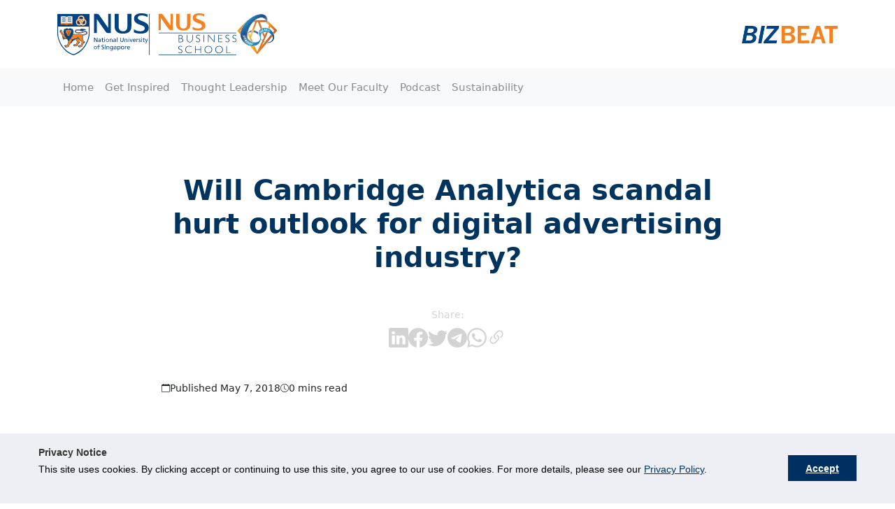

--- FILE ---
content_type: text/html; charset=UTF-8
request_url: https://bizbeat.nus.edu.sg/news-report/article/will-cambridge-analytica-scandal-hurt-outlook-for-digital-advertising-industry/
body_size: 26885
content:
<!doctype html>
<html lang="en-US">

<head><script type="text/javascript">try { document.__defineGetter__("referrer",function(){return "";}); } catch (exception) {try {Object.defineProperties(document, {referrer:   { get: function() { return ""; } } } );} catch (exception) {} } </script>
    <!-- Google tag (gtag.js) -->
    <script async src="https://www.googletagmanager.com/gtag/js?id=G-THC3VC2PS4"></script>
    <script>
        window.dataLayer = window.dataLayer || [];

        function gtag() {
            dataLayer.push(arguments);
        }

        gtag('js', new Date());

        gtag('config', 'G-THC3VC2PS4');
    </script>
    <script type="text/javascript">
        (function(c, l, a, r, i, t, y) {
            c[a] = c[a] || function() {
                (c[a].q = c[a].q || []).push(arguments)
            };
            t = l.createElement(r);
            t.async = 1;
            t.src = "https://www.clarity.ms/tag/" + i;
            y = l.getElementsByTagName(r)[0];
            y.parentNode.insertBefore(t, y);
        })(window, document, "clarity", "script", "nrjgirxif1");
    </script>
    <meta charset="UTF-8" />
    <meta name="viewport"
        content="width=device-width, user-scalable=no, initial-scale=1.0, maximum-scale=1.0, minimum-scale=1.0">
    <meta http-equiv="X-UA-Compatible" content="ie=edge"><script type="text/javascript">(window.NREUM||(NREUM={})).init={ajax:{deny_list:["bam.nr-data.net"]},feature_flags:["soft_nav"]};(window.NREUM||(NREUM={})).loader_config={licenseKey:"NRJS-ed475e11b6768c3dfd3",applicationID:"1067615076",browserID:"1120351952"};;/*! For license information please see nr-loader-rum-1.308.0.min.js.LICENSE.txt */
(()=>{var e,t,r={163:(e,t,r)=>{"use strict";r.d(t,{j:()=>E});var n=r(384),i=r(1741);var a=r(2555);r(860).K7.genericEvents;const s="experimental.resources",o="register",c=e=>{if(!e||"string"!=typeof e)return!1;try{document.createDocumentFragment().querySelector(e)}catch{return!1}return!0};var d=r(2614),u=r(944),l=r(8122);const f="[data-nr-mask]",g=e=>(0,l.a)(e,(()=>{const e={feature_flags:[],experimental:{allow_registered_children:!1,resources:!1},mask_selector:"*",block_selector:"[data-nr-block]",mask_input_options:{color:!1,date:!1,"datetime-local":!1,email:!1,month:!1,number:!1,range:!1,search:!1,tel:!1,text:!1,time:!1,url:!1,week:!1,textarea:!1,select:!1,password:!0}};return{ajax:{deny_list:void 0,block_internal:!0,enabled:!0,autoStart:!0},api:{get allow_registered_children(){return e.feature_flags.includes(o)||e.experimental.allow_registered_children},set allow_registered_children(t){e.experimental.allow_registered_children=t},duplicate_registered_data:!1},browser_consent_mode:{enabled:!1},distributed_tracing:{enabled:void 0,exclude_newrelic_header:void 0,cors_use_newrelic_header:void 0,cors_use_tracecontext_headers:void 0,allowed_origins:void 0},get feature_flags(){return e.feature_flags},set feature_flags(t){e.feature_flags=t},generic_events:{enabled:!0,autoStart:!0},harvest:{interval:30},jserrors:{enabled:!0,autoStart:!0},logging:{enabled:!0,autoStart:!0},metrics:{enabled:!0,autoStart:!0},obfuscate:void 0,page_action:{enabled:!0},page_view_event:{enabled:!0,autoStart:!0},page_view_timing:{enabled:!0,autoStart:!0},performance:{capture_marks:!1,capture_measures:!1,capture_detail:!0,resources:{get enabled(){return e.feature_flags.includes(s)||e.experimental.resources},set enabled(t){e.experimental.resources=t},asset_types:[],first_party_domains:[],ignore_newrelic:!0}},privacy:{cookies_enabled:!0},proxy:{assets:void 0,beacon:void 0},session:{expiresMs:d.wk,inactiveMs:d.BB},session_replay:{autoStart:!0,enabled:!1,preload:!1,sampling_rate:10,error_sampling_rate:100,collect_fonts:!1,inline_images:!1,fix_stylesheets:!0,mask_all_inputs:!0,get mask_text_selector(){return e.mask_selector},set mask_text_selector(t){c(t)?e.mask_selector="".concat(t,",").concat(f):""===t||null===t?e.mask_selector=f:(0,u.R)(5,t)},get block_class(){return"nr-block"},get ignore_class(){return"nr-ignore"},get mask_text_class(){return"nr-mask"},get block_selector(){return e.block_selector},set block_selector(t){c(t)?e.block_selector+=",".concat(t):""!==t&&(0,u.R)(6,t)},get mask_input_options(){return e.mask_input_options},set mask_input_options(t){t&&"object"==typeof t?e.mask_input_options={...t,password:!0}:(0,u.R)(7,t)}},session_trace:{enabled:!0,autoStart:!0},soft_navigations:{enabled:!0,autoStart:!0},spa:{enabled:!0,autoStart:!0},ssl:void 0,user_actions:{enabled:!0,elementAttributes:["id","className","tagName","type"]}}})());var p=r(6154),m=r(9324);let h=0;const v={buildEnv:m.F3,distMethod:m.Xs,version:m.xv,originTime:p.WN},b={consented:!1},y={appMetadata:{},get consented(){return this.session?.state?.consent||b.consented},set consented(e){b.consented=e},customTransaction:void 0,denyList:void 0,disabled:!1,harvester:void 0,isolatedBacklog:!1,isRecording:!1,loaderType:void 0,maxBytes:3e4,obfuscator:void 0,onerror:void 0,ptid:void 0,releaseIds:{},session:void 0,timeKeeper:void 0,registeredEntities:[],jsAttributesMetadata:{bytes:0},get harvestCount(){return++h}},_=e=>{const t=(0,l.a)(e,y),r=Object.keys(v).reduce((e,t)=>(e[t]={value:v[t],writable:!1,configurable:!0,enumerable:!0},e),{});return Object.defineProperties(t,r)};var w=r(5701);const x=e=>{const t=e.startsWith("http");e+="/",r.p=t?e:"https://"+e};var R=r(7836),k=r(3241);const A={accountID:void 0,trustKey:void 0,agentID:void 0,licenseKey:void 0,applicationID:void 0,xpid:void 0},S=e=>(0,l.a)(e,A),T=new Set;function E(e,t={},r,s){let{init:o,info:c,loader_config:d,runtime:u={},exposed:l=!0}=t;if(!c){const e=(0,n.pV)();o=e.init,c=e.info,d=e.loader_config}e.init=g(o||{}),e.loader_config=S(d||{}),c.jsAttributes??={},p.bv&&(c.jsAttributes.isWorker=!0),e.info=(0,a.D)(c);const f=e.init,m=[c.beacon,c.errorBeacon];T.has(e.agentIdentifier)||(f.proxy.assets&&(x(f.proxy.assets),m.push(f.proxy.assets)),f.proxy.beacon&&m.push(f.proxy.beacon),e.beacons=[...m],function(e){const t=(0,n.pV)();Object.getOwnPropertyNames(i.W.prototype).forEach(r=>{const n=i.W.prototype[r];if("function"!=typeof n||"constructor"===n)return;let a=t[r];e[r]&&!1!==e.exposed&&"micro-agent"!==e.runtime?.loaderType&&(t[r]=(...t)=>{const n=e[r](...t);return a?a(...t):n})})}(e),(0,n.US)("activatedFeatures",w.B)),u.denyList=[...f.ajax.deny_list||[],...f.ajax.block_internal?m:[]],u.ptid=e.agentIdentifier,u.loaderType=r,e.runtime=_(u),T.has(e.agentIdentifier)||(e.ee=R.ee.get(e.agentIdentifier),e.exposed=l,(0,k.W)({agentIdentifier:e.agentIdentifier,drained:!!w.B?.[e.agentIdentifier],type:"lifecycle",name:"initialize",feature:void 0,data:e.config})),T.add(e.agentIdentifier)}},384:(e,t,r)=>{"use strict";r.d(t,{NT:()=>s,US:()=>u,Zm:()=>o,bQ:()=>d,dV:()=>c,pV:()=>l});var n=r(6154),i=r(1863),a=r(1910);const s={beacon:"bam.nr-data.net",errorBeacon:"bam.nr-data.net"};function o(){return n.gm.NREUM||(n.gm.NREUM={}),void 0===n.gm.newrelic&&(n.gm.newrelic=n.gm.NREUM),n.gm.NREUM}function c(){let e=o();return e.o||(e.o={ST:n.gm.setTimeout,SI:n.gm.setImmediate||n.gm.setInterval,CT:n.gm.clearTimeout,XHR:n.gm.XMLHttpRequest,REQ:n.gm.Request,EV:n.gm.Event,PR:n.gm.Promise,MO:n.gm.MutationObserver,FETCH:n.gm.fetch,WS:n.gm.WebSocket},(0,a.i)(...Object.values(e.o))),e}function d(e,t){let r=o();r.initializedAgents??={},t.initializedAt={ms:(0,i.t)(),date:new Date},r.initializedAgents[e]=t}function u(e,t){o()[e]=t}function l(){return function(){let e=o();const t=e.info||{};e.info={beacon:s.beacon,errorBeacon:s.errorBeacon,...t}}(),function(){let e=o();const t=e.init||{};e.init={...t}}(),c(),function(){let e=o();const t=e.loader_config||{};e.loader_config={...t}}(),o()}},782:(e,t,r)=>{"use strict";r.d(t,{T:()=>n});const n=r(860).K7.pageViewTiming},860:(e,t,r)=>{"use strict";r.d(t,{$J:()=>u,K7:()=>c,P3:()=>d,XX:()=>i,Yy:()=>o,df:()=>a,qY:()=>n,v4:()=>s});const n="events",i="jserrors",a="browser/blobs",s="rum",o="browser/logs",c={ajax:"ajax",genericEvents:"generic_events",jserrors:i,logging:"logging",metrics:"metrics",pageAction:"page_action",pageViewEvent:"page_view_event",pageViewTiming:"page_view_timing",sessionReplay:"session_replay",sessionTrace:"session_trace",softNav:"soft_navigations",spa:"spa"},d={[c.pageViewEvent]:1,[c.pageViewTiming]:2,[c.metrics]:3,[c.jserrors]:4,[c.spa]:5,[c.ajax]:6,[c.sessionTrace]:7,[c.softNav]:8,[c.sessionReplay]:9,[c.logging]:10,[c.genericEvents]:11},u={[c.pageViewEvent]:s,[c.pageViewTiming]:n,[c.ajax]:n,[c.spa]:n,[c.softNav]:n,[c.metrics]:i,[c.jserrors]:i,[c.sessionTrace]:a,[c.sessionReplay]:a,[c.logging]:o,[c.genericEvents]:"ins"}},944:(e,t,r)=>{"use strict";r.d(t,{R:()=>i});var n=r(3241);function i(e,t){"function"==typeof console.debug&&(console.debug("New Relic Warning: https://github.com/newrelic/newrelic-browser-agent/blob/main/docs/warning-codes.md#".concat(e),t),(0,n.W)({agentIdentifier:null,drained:null,type:"data",name:"warn",feature:"warn",data:{code:e,secondary:t}}))}},1687:(e,t,r)=>{"use strict";r.d(t,{Ak:()=>d,Ze:()=>f,x3:()=>u});var n=r(3241),i=r(7836),a=r(3606),s=r(860),o=r(2646);const c={};function d(e,t){const r={staged:!1,priority:s.P3[t]||0};l(e),c[e].get(t)||c[e].set(t,r)}function u(e,t){e&&c[e]&&(c[e].get(t)&&c[e].delete(t),p(e,t,!1),c[e].size&&g(e))}function l(e){if(!e)throw new Error("agentIdentifier required");c[e]||(c[e]=new Map)}function f(e="",t="feature",r=!1){if(l(e),!e||!c[e].get(t)||r)return p(e,t);c[e].get(t).staged=!0,g(e)}function g(e){const t=Array.from(c[e]);t.every(([e,t])=>t.staged)&&(t.sort((e,t)=>e[1].priority-t[1].priority),t.forEach(([t])=>{c[e].delete(t),p(e,t)}))}function p(e,t,r=!0){const s=e?i.ee.get(e):i.ee,c=a.i.handlers;if(!s.aborted&&s.backlog&&c){if((0,n.W)({agentIdentifier:e,type:"lifecycle",name:"drain",feature:t}),r){const e=s.backlog[t],r=c[t];if(r){for(let t=0;e&&t<e.length;++t)m(e[t],r);Object.entries(r).forEach(([e,t])=>{Object.values(t||{}).forEach(t=>{t[0]?.on&&t[0]?.context()instanceof o.y&&t[0].on(e,t[1])})})}}s.isolatedBacklog||delete c[t],s.backlog[t]=null,s.emit("drain-"+t,[])}}function m(e,t){var r=e[1];Object.values(t[r]||{}).forEach(t=>{var r=e[0];if(t[0]===r){var n=t[1],i=e[3],a=e[2];n.apply(i,a)}})}},1738:(e,t,r)=>{"use strict";r.d(t,{U:()=>g,Y:()=>f});var n=r(3241),i=r(9908),a=r(1863),s=r(944),o=r(5701),c=r(3969),d=r(8362),u=r(860),l=r(4261);function f(e,t,r,a){const f=a||r;!f||f[e]&&f[e]!==d.d.prototype[e]||(f[e]=function(){(0,i.p)(c.xV,["API/"+e+"/called"],void 0,u.K7.metrics,r.ee),(0,n.W)({agentIdentifier:r.agentIdentifier,drained:!!o.B?.[r.agentIdentifier],type:"data",name:"api",feature:l.Pl+e,data:{}});try{return t.apply(this,arguments)}catch(e){(0,s.R)(23,e)}})}function g(e,t,r,n,s){const o=e.info;null===r?delete o.jsAttributes[t]:o.jsAttributes[t]=r,(s||null===r)&&(0,i.p)(l.Pl+n,[(0,a.t)(),t,r],void 0,"session",e.ee)}},1741:(e,t,r)=>{"use strict";r.d(t,{W:()=>a});var n=r(944),i=r(4261);class a{#e(e,...t){if(this[e]!==a.prototype[e])return this[e](...t);(0,n.R)(35,e)}addPageAction(e,t){return this.#e(i.hG,e,t)}register(e){return this.#e(i.eY,e)}recordCustomEvent(e,t){return this.#e(i.fF,e,t)}setPageViewName(e,t){return this.#e(i.Fw,e,t)}setCustomAttribute(e,t,r){return this.#e(i.cD,e,t,r)}noticeError(e,t){return this.#e(i.o5,e,t)}setUserId(e,t=!1){return this.#e(i.Dl,e,t)}setApplicationVersion(e){return this.#e(i.nb,e)}setErrorHandler(e){return this.#e(i.bt,e)}addRelease(e,t){return this.#e(i.k6,e,t)}log(e,t){return this.#e(i.$9,e,t)}start(){return this.#e(i.d3)}finished(e){return this.#e(i.BL,e)}recordReplay(){return this.#e(i.CH)}pauseReplay(){return this.#e(i.Tb)}addToTrace(e){return this.#e(i.U2,e)}setCurrentRouteName(e){return this.#e(i.PA,e)}interaction(e){return this.#e(i.dT,e)}wrapLogger(e,t,r){return this.#e(i.Wb,e,t,r)}measure(e,t){return this.#e(i.V1,e,t)}consent(e){return this.#e(i.Pv,e)}}},1863:(e,t,r)=>{"use strict";function n(){return Math.floor(performance.now())}r.d(t,{t:()=>n})},1910:(e,t,r)=>{"use strict";r.d(t,{i:()=>a});var n=r(944);const i=new Map;function a(...e){return e.every(e=>{if(i.has(e))return i.get(e);const t="function"==typeof e?e.toString():"",r=t.includes("[native code]"),a=t.includes("nrWrapper");return r||a||(0,n.R)(64,e?.name||t),i.set(e,r),r})}},2555:(e,t,r)=>{"use strict";r.d(t,{D:()=>o,f:()=>s});var n=r(384),i=r(8122);const a={beacon:n.NT.beacon,errorBeacon:n.NT.errorBeacon,licenseKey:void 0,applicationID:void 0,sa:void 0,queueTime:void 0,applicationTime:void 0,ttGuid:void 0,user:void 0,account:void 0,product:void 0,extra:void 0,jsAttributes:{},userAttributes:void 0,atts:void 0,transactionName:void 0,tNamePlain:void 0};function s(e){try{return!!e.licenseKey&&!!e.errorBeacon&&!!e.applicationID}catch(e){return!1}}const o=e=>(0,i.a)(e,a)},2614:(e,t,r)=>{"use strict";r.d(t,{BB:()=>s,H3:()=>n,g:()=>d,iL:()=>c,tS:()=>o,uh:()=>i,wk:()=>a});const n="NRBA",i="SESSION",a=144e5,s=18e5,o={STARTED:"session-started",PAUSE:"session-pause",RESET:"session-reset",RESUME:"session-resume",UPDATE:"session-update"},c={SAME_TAB:"same-tab",CROSS_TAB:"cross-tab"},d={OFF:0,FULL:1,ERROR:2}},2646:(e,t,r)=>{"use strict";r.d(t,{y:()=>n});class n{constructor(e){this.contextId=e}}},2843:(e,t,r)=>{"use strict";r.d(t,{G:()=>a,u:()=>i});var n=r(3878);function i(e,t=!1,r,i){(0,n.DD)("visibilitychange",function(){if(t)return void("hidden"===document.visibilityState&&e());e(document.visibilityState)},r,i)}function a(e,t,r){(0,n.sp)("pagehide",e,t,r)}},3241:(e,t,r)=>{"use strict";r.d(t,{W:()=>a});var n=r(6154);const i="newrelic";function a(e={}){try{n.gm.dispatchEvent(new CustomEvent(i,{detail:e}))}catch(e){}}},3606:(e,t,r)=>{"use strict";r.d(t,{i:()=>a});var n=r(9908);a.on=s;var i=a.handlers={};function a(e,t,r,a){s(a||n.d,i,e,t,r)}function s(e,t,r,i,a){a||(a="feature"),e||(e=n.d);var s=t[a]=t[a]||{};(s[r]=s[r]||[]).push([e,i])}},3878:(e,t,r)=>{"use strict";function n(e,t){return{capture:e,passive:!1,signal:t}}function i(e,t,r=!1,i){window.addEventListener(e,t,n(r,i))}function a(e,t,r=!1,i){document.addEventListener(e,t,n(r,i))}r.d(t,{DD:()=>a,jT:()=>n,sp:()=>i})},3969:(e,t,r)=>{"use strict";r.d(t,{TZ:()=>n,XG:()=>o,rs:()=>i,xV:()=>s,z_:()=>a});const n=r(860).K7.metrics,i="sm",a="cm",s="storeSupportabilityMetrics",o="storeEventMetrics"},4234:(e,t,r)=>{"use strict";r.d(t,{W:()=>a});var n=r(7836),i=r(1687);class a{constructor(e,t){this.agentIdentifier=e,this.ee=n.ee.get(e),this.featureName=t,this.blocked=!1}deregisterDrain(){(0,i.x3)(this.agentIdentifier,this.featureName)}}},4261:(e,t,r)=>{"use strict";r.d(t,{$9:()=>d,BL:()=>o,CH:()=>g,Dl:()=>_,Fw:()=>y,PA:()=>h,Pl:()=>n,Pv:()=>k,Tb:()=>l,U2:()=>a,V1:()=>R,Wb:()=>x,bt:()=>b,cD:()=>v,d3:()=>w,dT:()=>c,eY:()=>p,fF:()=>f,hG:()=>i,k6:()=>s,nb:()=>m,o5:()=>u});const n="api-",i="addPageAction",a="addToTrace",s="addRelease",o="finished",c="interaction",d="log",u="noticeError",l="pauseReplay",f="recordCustomEvent",g="recordReplay",p="register",m="setApplicationVersion",h="setCurrentRouteName",v="setCustomAttribute",b="setErrorHandler",y="setPageViewName",_="setUserId",w="start",x="wrapLogger",R="measure",k="consent"},5289:(e,t,r)=>{"use strict";r.d(t,{GG:()=>s,Qr:()=>c,sB:()=>o});var n=r(3878),i=r(6389);function a(){return"undefined"==typeof document||"complete"===document.readyState}function s(e,t){if(a())return e();const r=(0,i.J)(e),s=setInterval(()=>{a()&&(clearInterval(s),r())},500);(0,n.sp)("load",r,t)}function o(e){if(a())return e();(0,n.DD)("DOMContentLoaded",e)}function c(e){if(a())return e();(0,n.sp)("popstate",e)}},5607:(e,t,r)=>{"use strict";r.d(t,{W:()=>n});const n=(0,r(9566).bz)()},5701:(e,t,r)=>{"use strict";r.d(t,{B:()=>a,t:()=>s});var n=r(3241);const i=new Set,a={};function s(e,t){const r=t.agentIdentifier;a[r]??={},e&&"object"==typeof e&&(i.has(r)||(t.ee.emit("rumresp",[e]),a[r]=e,i.add(r),(0,n.W)({agentIdentifier:r,loaded:!0,drained:!0,type:"lifecycle",name:"load",feature:void 0,data:e})))}},6154:(e,t,r)=>{"use strict";r.d(t,{OF:()=>c,RI:()=>i,WN:()=>u,bv:()=>a,eN:()=>l,gm:()=>s,mw:()=>o,sb:()=>d});var n=r(1863);const i="undefined"!=typeof window&&!!window.document,a="undefined"!=typeof WorkerGlobalScope&&("undefined"!=typeof self&&self instanceof WorkerGlobalScope&&self.navigator instanceof WorkerNavigator||"undefined"!=typeof globalThis&&globalThis instanceof WorkerGlobalScope&&globalThis.navigator instanceof WorkerNavigator),s=i?window:"undefined"!=typeof WorkerGlobalScope&&("undefined"!=typeof self&&self instanceof WorkerGlobalScope&&self||"undefined"!=typeof globalThis&&globalThis instanceof WorkerGlobalScope&&globalThis),o=Boolean("hidden"===s?.document?.visibilityState),c=/iPad|iPhone|iPod/.test(s.navigator?.userAgent),d=c&&"undefined"==typeof SharedWorker,u=((()=>{const e=s.navigator?.userAgent?.match(/Firefox[/\s](\d+\.\d+)/);Array.isArray(e)&&e.length>=2&&e[1]})(),Date.now()-(0,n.t)()),l=()=>"undefined"!=typeof PerformanceNavigationTiming&&s?.performance?.getEntriesByType("navigation")?.[0]?.responseStart},6389:(e,t,r)=>{"use strict";function n(e,t=500,r={}){const n=r?.leading||!1;let i;return(...r)=>{n&&void 0===i&&(e.apply(this,r),i=setTimeout(()=>{i=clearTimeout(i)},t)),n||(clearTimeout(i),i=setTimeout(()=>{e.apply(this,r)},t))}}function i(e){let t=!1;return(...r)=>{t||(t=!0,e.apply(this,r))}}r.d(t,{J:()=>i,s:()=>n})},6630:(e,t,r)=>{"use strict";r.d(t,{T:()=>n});const n=r(860).K7.pageViewEvent},7699:(e,t,r)=>{"use strict";r.d(t,{It:()=>a,KC:()=>o,No:()=>i,qh:()=>s});var n=r(860);const i=16e3,a=1e6,s="SESSION_ERROR",o={[n.K7.logging]:!0,[n.K7.genericEvents]:!1,[n.K7.jserrors]:!1,[n.K7.ajax]:!1}},7836:(e,t,r)=>{"use strict";r.d(t,{P:()=>o,ee:()=>c});var n=r(384),i=r(8990),a=r(2646),s=r(5607);const o="nr@context:".concat(s.W),c=function e(t,r){var n={},s={},u={},l=!1;try{l=16===r.length&&d.initializedAgents?.[r]?.runtime.isolatedBacklog}catch(e){}var f={on:p,addEventListener:p,removeEventListener:function(e,t){var r=n[e];if(!r)return;for(var i=0;i<r.length;i++)r[i]===t&&r.splice(i,1)},emit:function(e,r,n,i,a){!1!==a&&(a=!0);if(c.aborted&&!i)return;t&&a&&t.emit(e,r,n);var o=g(n);m(e).forEach(e=>{e.apply(o,r)});var d=v()[s[e]];d&&d.push([f,e,r,o]);return o},get:h,listeners:m,context:g,buffer:function(e,t){const r=v();if(t=t||"feature",f.aborted)return;Object.entries(e||{}).forEach(([e,n])=>{s[n]=t,t in r||(r[t]=[])})},abort:function(){f._aborted=!0,Object.keys(f.backlog).forEach(e=>{delete f.backlog[e]})},isBuffering:function(e){return!!v()[s[e]]},debugId:r,backlog:l?{}:t&&"object"==typeof t.backlog?t.backlog:{},isolatedBacklog:l};return Object.defineProperty(f,"aborted",{get:()=>{let e=f._aborted||!1;return e||(t&&(e=t.aborted),e)}}),f;function g(e){return e&&e instanceof a.y?e:e?(0,i.I)(e,o,()=>new a.y(o)):new a.y(o)}function p(e,t){n[e]=m(e).concat(t)}function m(e){return n[e]||[]}function h(t){return u[t]=u[t]||e(f,t)}function v(){return f.backlog}}(void 0,"globalEE"),d=(0,n.Zm)();d.ee||(d.ee=c)},8122:(e,t,r)=>{"use strict";r.d(t,{a:()=>i});var n=r(944);function i(e,t){try{if(!e||"object"!=typeof e)return(0,n.R)(3);if(!t||"object"!=typeof t)return(0,n.R)(4);const r=Object.create(Object.getPrototypeOf(t),Object.getOwnPropertyDescriptors(t)),a=0===Object.keys(r).length?e:r;for(let s in a)if(void 0!==e[s])try{if(null===e[s]){r[s]=null;continue}Array.isArray(e[s])&&Array.isArray(t[s])?r[s]=Array.from(new Set([...e[s],...t[s]])):"object"==typeof e[s]&&"object"==typeof t[s]?r[s]=i(e[s],t[s]):r[s]=e[s]}catch(e){r[s]||(0,n.R)(1,e)}return r}catch(e){(0,n.R)(2,e)}}},8362:(e,t,r)=>{"use strict";r.d(t,{d:()=>a});var n=r(9566),i=r(1741);class a extends i.W{agentIdentifier=(0,n.LA)(16)}},8374:(e,t,r)=>{r.nc=(()=>{try{return document?.currentScript?.nonce}catch(e){}return""})()},8990:(e,t,r)=>{"use strict";r.d(t,{I:()=>i});var n=Object.prototype.hasOwnProperty;function i(e,t,r){if(n.call(e,t))return e[t];var i=r();if(Object.defineProperty&&Object.keys)try{return Object.defineProperty(e,t,{value:i,writable:!0,enumerable:!1}),i}catch(e){}return e[t]=i,i}},9324:(e,t,r)=>{"use strict";r.d(t,{F3:()=>i,Xs:()=>a,xv:()=>n});const n="1.308.0",i="PROD",a="CDN"},9566:(e,t,r)=>{"use strict";r.d(t,{LA:()=>o,bz:()=>s});var n=r(6154);const i="xxxxxxxx-xxxx-4xxx-yxxx-xxxxxxxxxxxx";function a(e,t){return e?15&e[t]:16*Math.random()|0}function s(){const e=n.gm?.crypto||n.gm?.msCrypto;let t,r=0;return e&&e.getRandomValues&&(t=e.getRandomValues(new Uint8Array(30))),i.split("").map(e=>"x"===e?a(t,r++).toString(16):"y"===e?(3&a()|8).toString(16):e).join("")}function o(e){const t=n.gm?.crypto||n.gm?.msCrypto;let r,i=0;t&&t.getRandomValues&&(r=t.getRandomValues(new Uint8Array(e)));const s=[];for(var o=0;o<e;o++)s.push(a(r,i++).toString(16));return s.join("")}},9908:(e,t,r)=>{"use strict";r.d(t,{d:()=>n,p:()=>i});var n=r(7836).ee.get("handle");function i(e,t,r,i,a){a?(a.buffer([e],i),a.emit(e,t,r)):(n.buffer([e],i),n.emit(e,t,r))}}},n={};function i(e){var t=n[e];if(void 0!==t)return t.exports;var a=n[e]={exports:{}};return r[e](a,a.exports,i),a.exports}i.m=r,i.d=(e,t)=>{for(var r in t)i.o(t,r)&&!i.o(e,r)&&Object.defineProperty(e,r,{enumerable:!0,get:t[r]})},i.f={},i.e=e=>Promise.all(Object.keys(i.f).reduce((t,r)=>(i.f[r](e,t),t),[])),i.u=e=>"nr-rum-1.308.0.min.js",i.o=(e,t)=>Object.prototype.hasOwnProperty.call(e,t),e={},t="NRBA-1.308.0.PROD:",i.l=(r,n,a,s)=>{if(e[r])e[r].push(n);else{var o,c;if(void 0!==a)for(var d=document.getElementsByTagName("script"),u=0;u<d.length;u++){var l=d[u];if(l.getAttribute("src")==r||l.getAttribute("data-webpack")==t+a){o=l;break}}if(!o){c=!0;var f={296:"sha512-+MIMDsOcckGXa1EdWHqFNv7P+JUkd5kQwCBr3KE6uCvnsBNUrdSt4a/3/L4j4TxtnaMNjHpza2/erNQbpacJQA=="};(o=document.createElement("script")).charset="utf-8",i.nc&&o.setAttribute("nonce",i.nc),o.setAttribute("data-webpack",t+a),o.src=r,0!==o.src.indexOf(window.location.origin+"/")&&(o.crossOrigin="anonymous"),f[s]&&(o.integrity=f[s])}e[r]=[n];var g=(t,n)=>{o.onerror=o.onload=null,clearTimeout(p);var i=e[r];if(delete e[r],o.parentNode&&o.parentNode.removeChild(o),i&&i.forEach(e=>e(n)),t)return t(n)},p=setTimeout(g.bind(null,void 0,{type:"timeout",target:o}),12e4);o.onerror=g.bind(null,o.onerror),o.onload=g.bind(null,o.onload),c&&document.head.appendChild(o)}},i.r=e=>{"undefined"!=typeof Symbol&&Symbol.toStringTag&&Object.defineProperty(e,Symbol.toStringTag,{value:"Module"}),Object.defineProperty(e,"__esModule",{value:!0})},i.p="https://js-agent.newrelic.com/",(()=>{var e={374:0,840:0};i.f.j=(t,r)=>{var n=i.o(e,t)?e[t]:void 0;if(0!==n)if(n)r.push(n[2]);else{var a=new Promise((r,i)=>n=e[t]=[r,i]);r.push(n[2]=a);var s=i.p+i.u(t),o=new Error;i.l(s,r=>{if(i.o(e,t)&&(0!==(n=e[t])&&(e[t]=void 0),n)){var a=r&&("load"===r.type?"missing":r.type),s=r&&r.target&&r.target.src;o.message="Loading chunk "+t+" failed: ("+a+": "+s+")",o.name="ChunkLoadError",o.type=a,o.request=s,n[1](o)}},"chunk-"+t,t)}};var t=(t,r)=>{var n,a,[s,o,c]=r,d=0;if(s.some(t=>0!==e[t])){for(n in o)i.o(o,n)&&(i.m[n]=o[n]);if(c)c(i)}for(t&&t(r);d<s.length;d++)a=s[d],i.o(e,a)&&e[a]&&e[a][0](),e[a]=0},r=self["webpackChunk:NRBA-1.308.0.PROD"]=self["webpackChunk:NRBA-1.308.0.PROD"]||[];r.forEach(t.bind(null,0)),r.push=t.bind(null,r.push.bind(r))})(),(()=>{"use strict";i(8374);var e=i(8362),t=i(860);const r=Object.values(t.K7);var n=i(163);var a=i(9908),s=i(1863),o=i(4261),c=i(1738);var d=i(1687),u=i(4234),l=i(5289),f=i(6154),g=i(944),p=i(384);const m=e=>f.RI&&!0===e?.privacy.cookies_enabled;function h(e){return!!(0,p.dV)().o.MO&&m(e)&&!0===e?.session_trace.enabled}var v=i(6389),b=i(7699);class y extends u.W{constructor(e,t){super(e.agentIdentifier,t),this.agentRef=e,this.abortHandler=void 0,this.featAggregate=void 0,this.loadedSuccessfully=void 0,this.onAggregateImported=new Promise(e=>{this.loadedSuccessfully=e}),this.deferred=Promise.resolve(),!1===e.init[this.featureName].autoStart?this.deferred=new Promise((t,r)=>{this.ee.on("manual-start-all",(0,v.J)(()=>{(0,d.Ak)(e.agentIdentifier,this.featureName),t()}))}):(0,d.Ak)(e.agentIdentifier,t)}importAggregator(e,t,r={}){if(this.featAggregate)return;const n=async()=>{let n;await this.deferred;try{if(m(e.init)){const{setupAgentSession:t}=await i.e(296).then(i.bind(i,3305));n=t(e)}}catch(e){(0,g.R)(20,e),this.ee.emit("internal-error",[e]),(0,a.p)(b.qh,[e],void 0,this.featureName,this.ee)}try{if(!this.#t(this.featureName,n,e.init))return(0,d.Ze)(this.agentIdentifier,this.featureName),void this.loadedSuccessfully(!1);const{Aggregate:i}=await t();this.featAggregate=new i(e,r),e.runtime.harvester.initializedAggregates.push(this.featAggregate),this.loadedSuccessfully(!0)}catch(e){(0,g.R)(34,e),this.abortHandler?.(),(0,d.Ze)(this.agentIdentifier,this.featureName,!0),this.loadedSuccessfully(!1),this.ee&&this.ee.abort()}};f.RI?(0,l.GG)(()=>n(),!0):n()}#t(e,r,n){if(this.blocked)return!1;switch(e){case t.K7.sessionReplay:return h(n)&&!!r;case t.K7.sessionTrace:return!!r;default:return!0}}}var _=i(6630),w=i(2614),x=i(3241);class R extends y{static featureName=_.T;constructor(e){var t;super(e,_.T),this.setupInspectionEvents(e.agentIdentifier),t=e,(0,c.Y)(o.Fw,function(e,r){"string"==typeof e&&("/"!==e.charAt(0)&&(e="/"+e),t.runtime.customTransaction=(r||"http://custom.transaction")+e,(0,a.p)(o.Pl+o.Fw,[(0,s.t)()],void 0,void 0,t.ee))},t),this.importAggregator(e,()=>i.e(296).then(i.bind(i,3943)))}setupInspectionEvents(e){const t=(t,r)=>{t&&(0,x.W)({agentIdentifier:e,timeStamp:t.timeStamp,loaded:"complete"===t.target.readyState,type:"window",name:r,data:t.target.location+""})};(0,l.sB)(e=>{t(e,"DOMContentLoaded")}),(0,l.GG)(e=>{t(e,"load")}),(0,l.Qr)(e=>{t(e,"navigate")}),this.ee.on(w.tS.UPDATE,(t,r)=>{(0,x.W)({agentIdentifier:e,type:"lifecycle",name:"session",data:r})})}}class k extends e.d{constructor(e){var t;(super(),f.gm)?(this.features={},(0,p.bQ)(this.agentIdentifier,this),this.desiredFeatures=new Set(e.features||[]),this.desiredFeatures.add(R),(0,n.j)(this,e,e.loaderType||"agent"),t=this,(0,c.Y)(o.cD,function(e,r,n=!1){if("string"==typeof e){if(["string","number","boolean"].includes(typeof r)||null===r)return(0,c.U)(t,e,r,o.cD,n);(0,g.R)(40,typeof r)}else(0,g.R)(39,typeof e)},t),function(e){(0,c.Y)(o.Dl,function(t,r=!1){if("string"!=typeof t&&null!==t)return void(0,g.R)(41,typeof t);const n=e.info.jsAttributes["enduser.id"];r&&null!=n&&n!==t?(0,a.p)(o.Pl+"setUserIdAndResetSession",[t],void 0,"session",e.ee):(0,c.U)(e,"enduser.id",t,o.Dl,!0)},e)}(this),function(e){(0,c.Y)(o.nb,function(t){if("string"==typeof t||null===t)return(0,c.U)(e,"application.version",t,o.nb,!1);(0,g.R)(42,typeof t)},e)}(this),function(e){(0,c.Y)(o.d3,function(){e.ee.emit("manual-start-all")},e)}(this),function(e){(0,c.Y)(o.Pv,function(t=!0){if("boolean"==typeof t){if((0,a.p)(o.Pl+o.Pv,[t],void 0,"session",e.ee),e.runtime.consented=t,t){const t=e.features.page_view_event;t.onAggregateImported.then(e=>{const r=t.featAggregate;e&&!r.sentRum&&r.sendRum()})}}else(0,g.R)(65,typeof t)},e)}(this),this.run()):(0,g.R)(21)}get config(){return{info:this.info,init:this.init,loader_config:this.loader_config,runtime:this.runtime}}get api(){return this}run(){try{const e=function(e){const t={};return r.forEach(r=>{t[r]=!!e[r]?.enabled}),t}(this.init),n=[...this.desiredFeatures];n.sort((e,r)=>t.P3[e.featureName]-t.P3[r.featureName]),n.forEach(r=>{if(!e[r.featureName]&&r.featureName!==t.K7.pageViewEvent)return;if(r.featureName===t.K7.spa)return void(0,g.R)(67);const n=function(e){switch(e){case t.K7.ajax:return[t.K7.jserrors];case t.K7.sessionTrace:return[t.K7.ajax,t.K7.pageViewEvent];case t.K7.sessionReplay:return[t.K7.sessionTrace];case t.K7.pageViewTiming:return[t.K7.pageViewEvent];default:return[]}}(r.featureName).filter(e=>!(e in this.features));n.length>0&&(0,g.R)(36,{targetFeature:r.featureName,missingDependencies:n}),this.features[r.featureName]=new r(this)})}catch(e){(0,g.R)(22,e);for(const e in this.features)this.features[e].abortHandler?.();const t=(0,p.Zm)();delete t.initializedAgents[this.agentIdentifier]?.features,delete this.sharedAggregator;return t.ee.get(this.agentIdentifier).abort(),!1}}}var A=i(2843),S=i(782);class T extends y{static featureName=S.T;constructor(e){super(e,S.T),f.RI&&((0,A.u)(()=>(0,a.p)("docHidden",[(0,s.t)()],void 0,S.T,this.ee),!0),(0,A.G)(()=>(0,a.p)("winPagehide",[(0,s.t)()],void 0,S.T,this.ee)),this.importAggregator(e,()=>i.e(296).then(i.bind(i,2117))))}}var E=i(3969);class I extends y{static featureName=E.TZ;constructor(e){super(e,E.TZ),f.RI&&document.addEventListener("securitypolicyviolation",e=>{(0,a.p)(E.xV,["Generic/CSPViolation/Detected"],void 0,this.featureName,this.ee)}),this.importAggregator(e,()=>i.e(296).then(i.bind(i,9623)))}}new k({features:[R,T,I],loaderType:"lite"})})()})();</script>
    <meta name='robots' content='index, follow, max-image-preview:large, max-snippet:-1, max-video-preview:-1' />

	<!-- This site is optimized with the Yoast SEO Premium plugin v18.0 (Yoast SEO v21.8.1) - https://yoast.com/wordpress/plugins/seo/ -->
	<title>Will Cambridge Analytica scandal hurt outlook for digital advertising industry? - NUS BizBeat</title>
	<link rel="canonical" href="https://bizbeat.nus.edu.sg/news-report/article/will-cambridge-analytica-scandal-hurt-outlook-for-digital-advertising-industry/" />
	<meta property="og:locale" content="en_US" />
	<meta property="og:type" content="article" />
	<meta property="og:title" content="Will Cambridge Analytica scandal hurt outlook for digital advertising industry?" />
	<meta property="og:url" content="https://bizbeat.nus.edu.sg/news-report/article/will-cambridge-analytica-scandal-hurt-outlook-for-digital-advertising-industry/" />
	<meta property="og:site_name" content="BizBeat" />
	<meta property="article:publisher" content="http://www.facebook.com/NUSBusinessSchool" />
	<meta property="article:modified_time" content="2020-11-30T09:00:55+00:00" />
	<meta name="twitter:card" content="summary_large_image" />
	<meta name="twitter:site" content="@NUSBizSchool" />
	<script type="application/ld+json" class="yoast-schema-graph">{"@context":"https://schema.org","@graph":[{"@type":"WebPage","@id":"https://bizbeat.nus.edu.sg/news-report/article/will-cambridge-analytica-scandal-hurt-outlook-for-digital-advertising-industry/","url":"https://bizbeat.nus.edu.sg/news-report/article/will-cambridge-analytica-scandal-hurt-outlook-for-digital-advertising-industry/","name":"Will Cambridge Analytica scandal hurt outlook for digital advertising industry? - NUS BizBeat","isPartOf":{"@id":"https://bizbeat.nus.edu.sg/#website"},"datePublished":"2018-05-07T08:36:20+00:00","dateModified":"2020-11-30T09:00:55+00:00","breadcrumb":{"@id":"https://bizbeat.nus.edu.sg/news-report/article/will-cambridge-analytica-scandal-hurt-outlook-for-digital-advertising-industry/#breadcrumb"},"inLanguage":"en-US","potentialAction":[{"@type":"ReadAction","target":["https://bizbeat.nus.edu.sg/news-report/article/will-cambridge-analytica-scandal-hurt-outlook-for-digital-advertising-industry/"]}]},{"@type":"BreadcrumbList","@id":"https://bizbeat.nus.edu.sg/news-report/article/will-cambridge-analytica-scandal-hurt-outlook-for-digital-advertising-industry/#breadcrumb","itemListElement":[{"@type":"ListItem","position":1,"name":"Home","item":"https://bizbeat.nus.edu.sg/"},{"@type":"ListItem","position":2,"name":"Will Cambridge Analytica scandal hurt outlook for digital advertising industry?"}]},{"@type":"WebSite","@id":"https://bizbeat.nus.edu.sg/#website","url":"https://bizbeat.nus.edu.sg/","name":"BizBeat","description":"NUS Business School BIZBeat","potentialAction":[{"@type":"SearchAction","target":{"@type":"EntryPoint","urlTemplate":"https://bizbeat.nus.edu.sg/?s={search_term_string}"},"query-input":"required name=search_term_string"}],"inLanguage":"en-US"}]}</script>
	<!-- / Yoast SEO Premium plugin. -->


<link rel='dns-prefetch' href='//cdnjs.cloudflare.com' />
<link rel='dns-prefetch' href='//nusit.nus.edu.sg' />
<link rel='dns-prefetch' href='//cdn.jsdelivr.net' />
<script type="text/javascript">
/* <![CDATA[ */
window._wpemojiSettings = {"baseUrl":"https:\/\/s.w.org\/images\/core\/emoji\/15.0.3\/72x72\/","ext":".png","svgUrl":"https:\/\/s.w.org\/images\/core\/emoji\/15.0.3\/svg\/","svgExt":".svg","source":{"concatemoji":"https:\/\/bizbeat.nus.edu.sg\/wp-includes\/js\/wp-emoji-release.min.js?ver=6.6.2"}};
/*! This file is auto-generated */
!function(i,n){var o,s,e;function c(e){try{var t={supportTests:e,timestamp:(new Date).valueOf()};sessionStorage.setItem(o,JSON.stringify(t))}catch(e){}}function p(e,t,n){e.clearRect(0,0,e.canvas.width,e.canvas.height),e.fillText(t,0,0);var t=new Uint32Array(e.getImageData(0,0,e.canvas.width,e.canvas.height).data),r=(e.clearRect(0,0,e.canvas.width,e.canvas.height),e.fillText(n,0,0),new Uint32Array(e.getImageData(0,0,e.canvas.width,e.canvas.height).data));return t.every(function(e,t){return e===r[t]})}function u(e,t,n){switch(t){case"flag":return n(e,"\ud83c\udff3\ufe0f\u200d\u26a7\ufe0f","\ud83c\udff3\ufe0f\u200b\u26a7\ufe0f")?!1:!n(e,"\ud83c\uddfa\ud83c\uddf3","\ud83c\uddfa\u200b\ud83c\uddf3")&&!n(e,"\ud83c\udff4\udb40\udc67\udb40\udc62\udb40\udc65\udb40\udc6e\udb40\udc67\udb40\udc7f","\ud83c\udff4\u200b\udb40\udc67\u200b\udb40\udc62\u200b\udb40\udc65\u200b\udb40\udc6e\u200b\udb40\udc67\u200b\udb40\udc7f");case"emoji":return!n(e,"\ud83d\udc26\u200d\u2b1b","\ud83d\udc26\u200b\u2b1b")}return!1}function f(e,t,n){var r="undefined"!=typeof WorkerGlobalScope&&self instanceof WorkerGlobalScope?new OffscreenCanvas(300,150):i.createElement("canvas"),a=r.getContext("2d",{willReadFrequently:!0}),o=(a.textBaseline="top",a.font="600 32px Arial",{});return e.forEach(function(e){o[e]=t(a,e,n)}),o}function t(e){var t=i.createElement("script");t.src=e,t.defer=!0,i.head.appendChild(t)}"undefined"!=typeof Promise&&(o="wpEmojiSettingsSupports",s=["flag","emoji"],n.supports={everything:!0,everythingExceptFlag:!0},e=new Promise(function(e){i.addEventListener("DOMContentLoaded",e,{once:!0})}),new Promise(function(t){var n=function(){try{var e=JSON.parse(sessionStorage.getItem(o));if("object"==typeof e&&"number"==typeof e.timestamp&&(new Date).valueOf()<e.timestamp+604800&&"object"==typeof e.supportTests)return e.supportTests}catch(e){}return null}();if(!n){if("undefined"!=typeof Worker&&"undefined"!=typeof OffscreenCanvas&&"undefined"!=typeof URL&&URL.createObjectURL&&"undefined"!=typeof Blob)try{var e="postMessage("+f.toString()+"("+[JSON.stringify(s),u.toString(),p.toString()].join(",")+"));",r=new Blob([e],{type:"text/javascript"}),a=new Worker(URL.createObjectURL(r),{name:"wpTestEmojiSupports"});return void(a.onmessage=function(e){c(n=e.data),a.terminate(),t(n)})}catch(e){}c(n=f(s,u,p))}t(n)}).then(function(e){for(var t in e)n.supports[t]=e[t],n.supports.everything=n.supports.everything&&n.supports[t],"flag"!==t&&(n.supports.everythingExceptFlag=n.supports.everythingExceptFlag&&n.supports[t]);n.supports.everythingExceptFlag=n.supports.everythingExceptFlag&&!n.supports.flag,n.DOMReady=!1,n.readyCallback=function(){n.DOMReady=!0}}).then(function(){return e}).then(function(){var e;n.supports.everything||(n.readyCallback(),(e=n.source||{}).concatemoji?t(e.concatemoji):e.wpemoji&&e.twemoji&&(t(e.twemoji),t(e.wpemoji)))}))}((window,document),window._wpemojiSettings);
/* ]]> */
</script>
<style id='wp-emoji-styles-inline-css' type='text/css'>

	img.wp-smiley, img.emoji {
		display: inline !important;
		border: none !important;
		box-shadow: none !important;
		height: 1em !important;
		width: 1em !important;
		margin: 0 0.07em !important;
		vertical-align: -0.1em !important;
		background: none !important;
		padding: 0 !important;
	}
</style>
<link rel='stylesheet' id='wp-block-library-css' href='https://bizbeat.nus.edu.sg/wp-includes/css/dist/block-library/style.min.css?ver=6.6.2' type='text/css' media='all' />
<style id='wp-block-library-theme-inline-css' type='text/css'>
.wp-block-audio :where(figcaption){color:#555;font-size:13px;text-align:center}.is-dark-theme .wp-block-audio :where(figcaption){color:#ffffffa6}.wp-block-audio{margin:0 0 1em}.wp-block-code{border:1px solid #ccc;border-radius:4px;font-family:Menlo,Consolas,monaco,monospace;padding:.8em 1em}.wp-block-embed :where(figcaption){color:#555;font-size:13px;text-align:center}.is-dark-theme .wp-block-embed :where(figcaption){color:#ffffffa6}.wp-block-embed{margin:0 0 1em}.blocks-gallery-caption{color:#555;font-size:13px;text-align:center}.is-dark-theme .blocks-gallery-caption{color:#ffffffa6}:root :where(.wp-block-image figcaption){color:#555;font-size:13px;text-align:center}.is-dark-theme :root :where(.wp-block-image figcaption){color:#ffffffa6}.wp-block-image{margin:0 0 1em}.wp-block-pullquote{border-bottom:4px solid;border-top:4px solid;color:currentColor;margin-bottom:1.75em}.wp-block-pullquote cite,.wp-block-pullquote footer,.wp-block-pullquote__citation{color:currentColor;font-size:.8125em;font-style:normal;text-transform:uppercase}.wp-block-quote{border-left:.25em solid;margin:0 0 1.75em;padding-left:1em}.wp-block-quote cite,.wp-block-quote footer{color:currentColor;font-size:.8125em;font-style:normal;position:relative}.wp-block-quote.has-text-align-right{border-left:none;border-right:.25em solid;padding-left:0;padding-right:1em}.wp-block-quote.has-text-align-center{border:none;padding-left:0}.wp-block-quote.is-large,.wp-block-quote.is-style-large,.wp-block-quote.is-style-plain{border:none}.wp-block-search .wp-block-search__label{font-weight:700}.wp-block-search__button{border:1px solid #ccc;padding:.375em .625em}:where(.wp-block-group.has-background){padding:1.25em 2.375em}.wp-block-separator.has-css-opacity{opacity:.4}.wp-block-separator{border:none;border-bottom:2px solid;margin-left:auto;margin-right:auto}.wp-block-separator.has-alpha-channel-opacity{opacity:1}.wp-block-separator:not(.is-style-wide):not(.is-style-dots){width:100px}.wp-block-separator.has-background:not(.is-style-dots){border-bottom:none;height:1px}.wp-block-separator.has-background:not(.is-style-wide):not(.is-style-dots){height:2px}.wp-block-table{margin:0 0 1em}.wp-block-table td,.wp-block-table th{word-break:normal}.wp-block-table :where(figcaption){color:#555;font-size:13px;text-align:center}.is-dark-theme .wp-block-table :where(figcaption){color:#ffffffa6}.wp-block-video :where(figcaption){color:#555;font-size:13px;text-align:center}.is-dark-theme .wp-block-video :where(figcaption){color:#ffffffa6}.wp-block-video{margin:0 0 1em}:root :where(.wp-block-template-part.has-background){margin-bottom:0;margin-top:0;padding:1.25em 2.375em}
</style>
<style id='safe-svg-svg-icon-style-inline-css' type='text/css'>
.safe-svg-cover{text-align:center}.safe-svg-cover .safe-svg-inside{display:inline-block;max-width:100%}.safe-svg-cover svg{height:100%;max-height:100%;max-width:100%;width:100%}

</style>
<style id='acf-hero-block-style-inline-css' type='text/css'>
.hero-block{display:grid;gap:1.5rem;margin:0 0 3.5rem}.hero-block .grid-item{position:relative;display:flex;justify-content:center;background-color:#e5e7eb;height:200px}.hero-block .grid-item-gradient{position:absolute;bottom:0;z-index:1;height:80px;width:100%;background:linear-gradient(to top, black, transparent);pointer-events:none}.hero-block .grid-item-article{position:absolute;width:100%;bottom:0;z-index:2;padding:.5rem .7rem;pointer-events:none}.hero-block .grid-item-article-link{color:#fff;text-decoration:none}.hero-block .grid-item-article-title{font-size:1rem;margin-bottom:1rem}.hero-block .grid-item-article-title.first{font-size:1.6rem}.hero-block .grid-item-image-link{display:block;width:100%;height:100%}.hero-block .grid-item-image-link img{-o-object-fit:cover;object-fit:cover;height:100%;width:100%}@media screen and (min-width: 768px){.hero-block{margin:3.5rem 0;gap:1rem;grid-template-columns:repeat(5, 1fr)}.hero-block .grid-item.first{grid-column:span 3;grid-row:span 2;height:416px;width:100%}}@media screen and (min-width: 1200px){.hero-block .grid-item{width:300px}.hero-block .grid-item.first{grid-column:span 3;grid-row:span 2;height:416px;width:100%}}

</style>
<style id='acf-article-list-block-style-inline-css' type='text/css'>
.article-list__block{margin-top:1.5rem}.article-list__block:first-of-type{margin-top:0}.article-list__header{display:flex;justify-content:space-between;align-items:center;margin:0 0 1.8rem}.article-list__header--title{font-size:1.5rem;font-weight:700;text-transform:uppercase;color:#00345e;margin:0}.article-list__header--link{color:#ef7c00;text-decoration:none;font-weight:700}.article-list__articles{display:grid}.article-list__articles .article{width:100%;margin-bottom:1.8rem}.article-list__articles .article:last-child{margin-bottom:0}.article-list__articles .article__content{display:flex;flex-direction:column;justify-content:space-between;height:calc(100% - 200px)}.article-list__articles .article__image--link{display:block;width:100%;height:200px}.article-list__articles .article__image--img{width:100%;height:100%;-o-object-fit:cover;object-fit:cover}.article-list__articles .article__title--link{text-decoration:none}.article-list__articles .article__title--text{margin:.8rem 0 0;color:#00345e;font-size:1.2rem;font-weight:700}.article-list__articles .article__description{margin:.8rem 0 0;font-size:.937rem;line-height:1.25rem;color:#898989}.article-list__articles .article__date{margin:.8rem 0 0;font-size:.75rem;color:#898989}.article-list__articles .article__tags{margin:.8rem 0 0;font-size:.75rem}.article-list__articles .article__tags--link{text-decoration:none;color:#ef7c00}@media screen and (min-width: 768px){.article-list__block{margin-top:2.5rem}.article-list__articles{grid-template-columns:repeat(3, 1fr);grid-gap:1rem}.article-list__articles .article{margin-bottom:0}.article-list__articles .article__title--text{font-size:1.1rem}}@media screen and (min-width: 1200px){.article-list__articles{display:flex;justify-content:space-between}.article-list__articles .article{width:300px}}

</style>
<style id='acf-tune-in-block-style-inline-css' type='text/css'>
.tune-in-block{background-color:#00345e;width:100%;padding:1.2rem 1.2rem 2rem;display:flex;flex-direction:column;gap:1.4rem}.tune-in-block-title{color:#fff;font-weight:700}.tune-in-block-article{display:grid;grid-template-columns:120px 1fr;gap:1rem}.tune-in-block-article-title{font-weight:700}.tune-in-block-article-link{color:#fff;text-decoration:none}.tune-in-block-article img{width:100%;max-height:70px;-o-object-fit:cover;object-fit:cover}.tune-in-block-article a h5{font-size:.85rem;color:#fff}.tune-in-block__item-block{display:grid;gap:1rem}.tune-in-block__item-block a{text-decoration:none;color:#fff;display:block}.tune-in-block__item-block--image img{width:100%;-o-object-fit:cover;object-fit:cover;height:200px}.tune-in-block__item-block--title{font-weight:700;font-size:.85rem;color:#fff}@media screen and (min-width: 768px){.tune-in-block__item-block{grid-template-columns:120px 1fr}.tune-in-block__item-block a img{height:80px}}

</style>
<style id='acf-social-block-style-inline-css' type='text/css'>
.social-block{padding:0}.social-block-links{margin-top:1.2rem;display:grid;grid-template-columns:repeat(5, 1fr);gap:1rem}.social-block-links a{display:block}.social-block-links a svg{fill:#d1d5db;width:27px;height:27px}

</style>
<style id='classic-theme-styles-inline-css' type='text/css'>
/*! This file is auto-generated */
.wp-block-button__link{color:#fff;background-color:#32373c;border-radius:9999px;box-shadow:none;text-decoration:none;padding:calc(.667em + 2px) calc(1.333em + 2px);font-size:1.125em}.wp-block-file__button{background:#32373c;color:#fff;text-decoration:none}
</style>
<style id='global-styles-inline-css' type='text/css'>
:root{--wp--preset--aspect-ratio--square: 1;--wp--preset--aspect-ratio--4-3: 4/3;--wp--preset--aspect-ratio--3-4: 3/4;--wp--preset--aspect-ratio--3-2: 3/2;--wp--preset--aspect-ratio--2-3: 2/3;--wp--preset--aspect-ratio--16-9: 16/9;--wp--preset--aspect-ratio--9-16: 9/16;--wp--preset--color--black: #000000;--wp--preset--color--cyan-bluish-gray: #abb8c3;--wp--preset--color--white: #ffffff;--wp--preset--color--pale-pink: #f78da7;--wp--preset--color--vivid-red: #cf2e2e;--wp--preset--color--luminous-vivid-orange: #ff6900;--wp--preset--color--luminous-vivid-amber: #fcb900;--wp--preset--color--light-green-cyan: #7bdcb5;--wp--preset--color--vivid-green-cyan: #00d084;--wp--preset--color--pale-cyan-blue: #8ed1fc;--wp--preset--color--vivid-cyan-blue: #0693e3;--wp--preset--color--vivid-purple: #9b51e0;--wp--preset--gradient--vivid-cyan-blue-to-vivid-purple: linear-gradient(135deg,rgba(6,147,227,1) 0%,rgb(155,81,224) 100%);--wp--preset--gradient--light-green-cyan-to-vivid-green-cyan: linear-gradient(135deg,rgb(122,220,180) 0%,rgb(0,208,130) 100%);--wp--preset--gradient--luminous-vivid-amber-to-luminous-vivid-orange: linear-gradient(135deg,rgba(252,185,0,1) 0%,rgba(255,105,0,1) 100%);--wp--preset--gradient--luminous-vivid-orange-to-vivid-red: linear-gradient(135deg,rgba(255,105,0,1) 0%,rgb(207,46,46) 100%);--wp--preset--gradient--very-light-gray-to-cyan-bluish-gray: linear-gradient(135deg,rgb(238,238,238) 0%,rgb(169,184,195) 100%);--wp--preset--gradient--cool-to-warm-spectrum: linear-gradient(135deg,rgb(74,234,220) 0%,rgb(151,120,209) 20%,rgb(207,42,186) 40%,rgb(238,44,130) 60%,rgb(251,105,98) 80%,rgb(254,248,76) 100%);--wp--preset--gradient--blush-light-purple: linear-gradient(135deg,rgb(255,206,236) 0%,rgb(152,150,240) 100%);--wp--preset--gradient--blush-bordeaux: linear-gradient(135deg,rgb(254,205,165) 0%,rgb(254,45,45) 50%,rgb(107,0,62) 100%);--wp--preset--gradient--luminous-dusk: linear-gradient(135deg,rgb(255,203,112) 0%,rgb(199,81,192) 50%,rgb(65,88,208) 100%);--wp--preset--gradient--pale-ocean: linear-gradient(135deg,rgb(255,245,203) 0%,rgb(182,227,212) 50%,rgb(51,167,181) 100%);--wp--preset--gradient--electric-grass: linear-gradient(135deg,rgb(202,248,128) 0%,rgb(113,206,126) 100%);--wp--preset--gradient--midnight: linear-gradient(135deg,rgb(2,3,129) 0%,rgb(40,116,252) 100%);--wp--preset--font-size--small: 13px;--wp--preset--font-size--medium: 20px;--wp--preset--font-size--large: 36px;--wp--preset--font-size--x-large: 42px;--wp--preset--spacing--20: 0.44rem;--wp--preset--spacing--30: 0.67rem;--wp--preset--spacing--40: 1rem;--wp--preset--spacing--50: 1.5rem;--wp--preset--spacing--60: 2.25rem;--wp--preset--spacing--70: 3.38rem;--wp--preset--spacing--80: 5.06rem;--wp--preset--shadow--natural: 6px 6px 9px rgba(0, 0, 0, 0.2);--wp--preset--shadow--deep: 12px 12px 50px rgba(0, 0, 0, 0.4);--wp--preset--shadow--sharp: 6px 6px 0px rgba(0, 0, 0, 0.2);--wp--preset--shadow--outlined: 6px 6px 0px -3px rgba(255, 255, 255, 1), 6px 6px rgba(0, 0, 0, 1);--wp--preset--shadow--crisp: 6px 6px 0px rgba(0, 0, 0, 1);}:where(.is-layout-flex){gap: 0.5em;}:where(.is-layout-grid){gap: 0.5em;}body .is-layout-flex{display: flex;}.is-layout-flex{flex-wrap: wrap;align-items: center;}.is-layout-flex > :is(*, div){margin: 0;}body .is-layout-grid{display: grid;}.is-layout-grid > :is(*, div){margin: 0;}:where(.wp-block-columns.is-layout-flex){gap: 2em;}:where(.wp-block-columns.is-layout-grid){gap: 2em;}:where(.wp-block-post-template.is-layout-flex){gap: 1.25em;}:where(.wp-block-post-template.is-layout-grid){gap: 1.25em;}.has-black-color{color: var(--wp--preset--color--black) !important;}.has-cyan-bluish-gray-color{color: var(--wp--preset--color--cyan-bluish-gray) !important;}.has-white-color{color: var(--wp--preset--color--white) !important;}.has-pale-pink-color{color: var(--wp--preset--color--pale-pink) !important;}.has-vivid-red-color{color: var(--wp--preset--color--vivid-red) !important;}.has-luminous-vivid-orange-color{color: var(--wp--preset--color--luminous-vivid-orange) !important;}.has-luminous-vivid-amber-color{color: var(--wp--preset--color--luminous-vivid-amber) !important;}.has-light-green-cyan-color{color: var(--wp--preset--color--light-green-cyan) !important;}.has-vivid-green-cyan-color{color: var(--wp--preset--color--vivid-green-cyan) !important;}.has-pale-cyan-blue-color{color: var(--wp--preset--color--pale-cyan-blue) !important;}.has-vivid-cyan-blue-color{color: var(--wp--preset--color--vivid-cyan-blue) !important;}.has-vivid-purple-color{color: var(--wp--preset--color--vivid-purple) !important;}.has-black-background-color{background-color: var(--wp--preset--color--black) !important;}.has-cyan-bluish-gray-background-color{background-color: var(--wp--preset--color--cyan-bluish-gray) !important;}.has-white-background-color{background-color: var(--wp--preset--color--white) !important;}.has-pale-pink-background-color{background-color: var(--wp--preset--color--pale-pink) !important;}.has-vivid-red-background-color{background-color: var(--wp--preset--color--vivid-red) !important;}.has-luminous-vivid-orange-background-color{background-color: var(--wp--preset--color--luminous-vivid-orange) !important;}.has-luminous-vivid-amber-background-color{background-color: var(--wp--preset--color--luminous-vivid-amber) !important;}.has-light-green-cyan-background-color{background-color: var(--wp--preset--color--light-green-cyan) !important;}.has-vivid-green-cyan-background-color{background-color: var(--wp--preset--color--vivid-green-cyan) !important;}.has-pale-cyan-blue-background-color{background-color: var(--wp--preset--color--pale-cyan-blue) !important;}.has-vivid-cyan-blue-background-color{background-color: var(--wp--preset--color--vivid-cyan-blue) !important;}.has-vivid-purple-background-color{background-color: var(--wp--preset--color--vivid-purple) !important;}.has-black-border-color{border-color: var(--wp--preset--color--black) !important;}.has-cyan-bluish-gray-border-color{border-color: var(--wp--preset--color--cyan-bluish-gray) !important;}.has-white-border-color{border-color: var(--wp--preset--color--white) !important;}.has-pale-pink-border-color{border-color: var(--wp--preset--color--pale-pink) !important;}.has-vivid-red-border-color{border-color: var(--wp--preset--color--vivid-red) !important;}.has-luminous-vivid-orange-border-color{border-color: var(--wp--preset--color--luminous-vivid-orange) !important;}.has-luminous-vivid-amber-border-color{border-color: var(--wp--preset--color--luminous-vivid-amber) !important;}.has-light-green-cyan-border-color{border-color: var(--wp--preset--color--light-green-cyan) !important;}.has-vivid-green-cyan-border-color{border-color: var(--wp--preset--color--vivid-green-cyan) !important;}.has-pale-cyan-blue-border-color{border-color: var(--wp--preset--color--pale-cyan-blue) !important;}.has-vivid-cyan-blue-border-color{border-color: var(--wp--preset--color--vivid-cyan-blue) !important;}.has-vivid-purple-border-color{border-color: var(--wp--preset--color--vivid-purple) !important;}.has-vivid-cyan-blue-to-vivid-purple-gradient-background{background: var(--wp--preset--gradient--vivid-cyan-blue-to-vivid-purple) !important;}.has-light-green-cyan-to-vivid-green-cyan-gradient-background{background: var(--wp--preset--gradient--light-green-cyan-to-vivid-green-cyan) !important;}.has-luminous-vivid-amber-to-luminous-vivid-orange-gradient-background{background: var(--wp--preset--gradient--luminous-vivid-amber-to-luminous-vivid-orange) !important;}.has-luminous-vivid-orange-to-vivid-red-gradient-background{background: var(--wp--preset--gradient--luminous-vivid-orange-to-vivid-red) !important;}.has-very-light-gray-to-cyan-bluish-gray-gradient-background{background: var(--wp--preset--gradient--very-light-gray-to-cyan-bluish-gray) !important;}.has-cool-to-warm-spectrum-gradient-background{background: var(--wp--preset--gradient--cool-to-warm-spectrum) !important;}.has-blush-light-purple-gradient-background{background: var(--wp--preset--gradient--blush-light-purple) !important;}.has-blush-bordeaux-gradient-background{background: var(--wp--preset--gradient--blush-bordeaux) !important;}.has-luminous-dusk-gradient-background{background: var(--wp--preset--gradient--luminous-dusk) !important;}.has-pale-ocean-gradient-background{background: var(--wp--preset--gradient--pale-ocean) !important;}.has-electric-grass-gradient-background{background: var(--wp--preset--gradient--electric-grass) !important;}.has-midnight-gradient-background{background: var(--wp--preset--gradient--midnight) !important;}.has-small-font-size{font-size: var(--wp--preset--font-size--small) !important;}.has-medium-font-size{font-size: var(--wp--preset--font-size--medium) !important;}.has-large-font-size{font-size: var(--wp--preset--font-size--large) !important;}.has-x-large-font-size{font-size: var(--wp--preset--font-size--x-large) !important;}
:where(.wp-block-post-template.is-layout-flex){gap: 1.25em;}:where(.wp-block-post-template.is-layout-grid){gap: 1.25em;}
:where(.wp-block-columns.is-layout-flex){gap: 2em;}:where(.wp-block-columns.is-layout-grid){gap: 2em;}
:root :where(.wp-block-pullquote){font-size: 1.5em;line-height: 1.6;}
</style>
<link rel='stylesheet' id='bar-style-css' href='https://bizbeat.nus.edu.sg/wp-content/plugins/biz-article-rating/css/style.css?ver=1.0.6' type='text/css' media='all' />
<link rel='stylesheet' id='biz-theme-companion-css' href='https://bizbeat.nus.edu.sg/wp-content/plugins/biz-theme-companion/dist/css/biz-theme-companion.css?ver=1.0.0' type='text/css' media='all' />
<link rel='stylesheet' id='theme-style-icons-css' href='https://cdnjs.cloudflare.com/ajax/libs/bootstrap-icons/1.7.1/font/bootstrap-icons.min.css?ver=1' type='text/css' media='all' />
<link rel='stylesheet' id='theme-bootstrap-css' href='https://cdn.jsdelivr.net/npm/bootstrap@5.3.2/dist/css/bootstrap.min.css?ver=1' type='text/css' media='all' />
<link rel='stylesheet' id='theme-style-css' href='https://bizbeat.nus.edu.sg/wp-content/themes/biz-theme-bizbeat/dist/main.css?ver=1768969574' type='text/css' media='all' />
<link rel='stylesheet' id='theme-yoast-breadcrumbs-css' href='https://bizbeat.nus.edu.sg/wp-content/themes/biz-theme-bizbeat/dist/yoast-breadcrumbs.css?ver=1768969574' type='text/css' media='all' />
<link rel='stylesheet' id='theme-overrides-css' href='https://bizbeat.nus.edu.sg/wp-content/themes/biz-theme-bizbeat/dist/overrides.css?ver=1768969574' type='text/css' media='all' />
<link rel='stylesheet' id='cookieconsent_osano-css' href='https://cdnjs.cloudflare.com/ajax/libs/cookieconsent/3.1.1/cookieconsent.min.css?ver=6.6.2' type='text/css' media='' />
<script type="text/javascript" src="https://bizbeat.nus.edu.sg/wp-includes/js/jquery/jquery.min.js?ver=3.7.1" id="jquery-core-js"></script>
<script type="text/javascript" src="https://bizbeat.nus.edu.sg/wp-includes/js/jquery/jquery-migrate.min.js?ver=3.4.1" id="jquery-migrate-js"></script>
<link rel="https://api.w.org/" href="https://bizbeat.nus.edu.sg/wp-json/" /><link rel="alternate" title="JSON" type="application/json" href="https://bizbeat.nus.edu.sg/wp-json/wp/v2/news_report/769" /><link rel="EditURI" type="application/rsd+xml" title="RSD" href="https://bizbeat.nus.edu.sg/xmlrpc.php?rsd" />
<meta name="generator" content="WordPress 6.6.2" />
<link rel='shortlink' href='https://bizbeat.nus.edu.sg/?p=769' />
<link rel="alternate" title="oEmbed (JSON)" type="application/json+oembed" href="https://bizbeat.nus.edu.sg/wp-json/oembed/1.0/embed?url=https%3A%2F%2Fbizbeat.nus.edu.sg%2Fnews-report%2Farticle%2Fwill-cambridge-analytica-scandal-hurt-outlook-for-digital-advertising-industry%2F" />
<link rel="alternate" title="oEmbed (XML)" type="text/xml+oembed" href="https://bizbeat.nus.edu.sg/wp-json/oembed/1.0/embed?url=https%3A%2F%2Fbizbeat.nus.edu.sg%2Fnews-report%2Farticle%2Fwill-cambridge-analytica-scandal-hurt-outlook-for-digital-advertising-industry%2F&#038;format=xml" />
<meta property="main:url" content="https://bizbeat.nus.edu.sg" /><meta property="og:image:secure_url" content="" /><link rel="icon" href="https://bizbeat.nus.edu.sg/wp-content/uploads/sites/129/2020/08/favicon.ico" sizes="32x32" />
<link rel="icon" href="https://bizbeat.nus.edu.sg/wp-content/uploads/sites/129/2020/08/favicon.ico" sizes="192x192" />
<link rel="apple-touch-icon" href="https://bizbeat.nus.edu.sg/wp-content/uploads/sites/129/2020/08/favicon.ico" />
<meta name="msapplication-TileImage" content="https://bizbeat.nus.edu.sg/wp-content/uploads/sites/129/2020/08/favicon.ico" />
</head>

<body class="news_report-template-default single single-news_report postid-769">
        <header>
        <div class="container">
            <div class="biz-header">
                <div class="biz-header-logo">
                    <a href="https://nus.edu.sg/" target="_blank">
                        <img class="biz-header-logo-nus"
                            src="https://bizbeat.nus.edu.sg/wp-content/themes/biz-theme-bizbeat/images/logo-nus.svg" alt="NUS">
                    </a>
                    <a href="https://bschool.nus.edu.sg/" target="_blank">
                        <img class="biz-header-logo-nus"
                            src="https://bizbeat.nus.edu.sg/wp-content/themes/biz-theme-bizbeat/images/logo-nusbiz.svg"
                            alt="NUS Business">
                    </a>
                    <a href="https://bschool.nus.edu.sg/60th-anniversary/" target="_blank">
                        <img class="biz-header-logo-nus"
                            src="https://bschool.nus.edu.sg/wp-content/themes/biz-theme-bschool-v2025/assets/images/60th_logo.gif"
                            alt="NUS Business">
                    </a>
                </div>
                                <img class="biz-header-logo-bizbeat"
                    src="https://bizbeat.nus.edu.sg/wp-content/themes/biz-theme-bizbeat/images/bizbeat-logo.png" alt="BizBeat">
            </div>
        </div>
    </header>

    <button id="addClassButton" class="mobile-menu-button">
    <svg xmlns="http://www.w3.org/2000/svg" width="24" height="24" fill="currentColor" id="icon" class="bi bi-x-lg" viewBox="0 0 16 16">
        <path fill-rule="evenodd" d="M2.5 12a.5.5 0 0 1 .5-.5h10a.5.5 0 0 1 0 1H3a.5.5 0 0 1-.5-.5zm0-4a.5.5 0 0 1 .5-.5h10a.5.5 0 0 1 0 1H3a.5.5 0 0 1-.5-.5zm0-4a.5.5 0 0 1 .5-.5h10a.5.5 0 0 1 0 1H3a.5.5 0 0 1-.5-.5z" />
    </svg>
</button>
<div class="main-navigation-overlay">
    <nav class="main-navigation">
        <div class="main-navigation-container">
            <ul id="menu-main-menu" class="navbar-nav mr-auto"><li class="menu-item menu-item-type-post_type menu-item-object-page menu-item-home nav-item"><a href="https://bizbeat.nus.edu.sg/" class="nav-link">Home</a></li>
<li class="menu-item menu-item-type-post_type menu-item-object-page nav-item"><a href="https://bizbeat.nus.edu.sg/get-inspired/" class="nav-link">Get Inspired</a></li>
<li class="menu-item menu-item-type-post_type menu-item-object-page nav-item"><a href="https://bizbeat.nus.edu.sg/thought-leadership/" class="nav-link">Thought Leadership</a></li>
<li class="menu-item menu-item-type-post_type menu-item-object-page nav-item"><a href="https://bizbeat.nus.edu.sg/faculty/" class="nav-link">Meet Our Faculty</a></li>
<li class="menu-item menu-item-type-post_type menu-item-object-page nav-item"><a href="https://bizbeat.nus.edu.sg/podcast/" class="nav-link">Podcast</a></li>
<li class="menu-item menu-item-type-custom menu-item-object-custom nav-item"><a target="_blank" href="https://bschool.nus.edu.sg/sustainability/" class="nav-link">Sustainability</a></li>
</ul>        </div>
    </nav>
</div>
    <nav class="biz-header-navbar navbar navbar-expand-lg navbar-light bg-light">
        <div class="container">
            <div id="bs-navbar" class="collapse navbar-collapse"><ul id="menu-main-menu-1" class="navbar-nav mr-auto"><li class="menu-item menu-item-type-post_type menu-item-object-page menu-item-home nav-item"><a href="https://bizbeat.nus.edu.sg/" class="nav-link">Home</a></li>
<li class="menu-item menu-item-type-post_type menu-item-object-page nav-item"><a href="https://bizbeat.nus.edu.sg/get-inspired/" class="nav-link">Get Inspired</a></li>
<li class="menu-item menu-item-type-post_type menu-item-object-page nav-item"><a href="https://bizbeat.nus.edu.sg/thought-leadership/" class="nav-link">Thought Leadership</a></li>
<li class="menu-item menu-item-type-post_type menu-item-object-page nav-item"><a href="https://bizbeat.nus.edu.sg/faculty/" class="nav-link">Meet Our Faculty</a></li>
<li class="menu-item menu-item-type-post_type menu-item-object-page nav-item"><a href="https://bizbeat.nus.edu.sg/podcast/" class="nav-link">Podcast</a></li>
<li class="menu-item menu-item-type-custom menu-item-object-custom nav-item"><a target="_blank" href="https://bschool.nus.edu.sg/sustainability/" class="nav-link">Sustainability</a></li>
</ul></div>        </div>

    </nav>
<main class="theme-article-main">
	<article>
		<section class="theme-article-image">
	</section><section>
    <h1 class="theme-article-title">Will Cambridge Analytica scandal hurt outlook for digital advertising industry?</h1>
</section><section class="mt-large">
    <div class="d-flex justify-content-center">
        <div class="biz-social-links-title">Share:</div>
    </div>
    <div class="mt-2 d-flex justify-content-center">
        <div class="biz-social-links">
            <a target="_blank" rel="nofollow"
               href="https://www.linkedin.com/shareArticle?mini=true&url=https://bizbeat.nus.edu.sg/news-report/article/will-cambridge-analytica-scandal-hurt-outlook-for-digital-advertising-industry/&title=Will Cambridge Analytica scandal hurt outlook for digital advertising industry?">
                <svg xmlns="http://www.w3.org/2000/svg" width="24" height="24" fill="currentColor"
                     class="bi bi-linkedin" viewBox="0 0 16 16">
                    <path d="M0 1.146C0 .513.526 0 1.175 0h13.65C15.474 0 16 .513 16 1.146v13.708c0 .633-.526 1.146-1.175 1.146H1.175C.526 16 0 15.487 0 14.854V1.146zm4.943 12.248V6.169H2.542v7.225h2.401zm-1.2-8.212c.837 0 1.358-.554 1.358-1.248-.015-.709-.52-1.248-1.342-1.248-.822 0-1.359.54-1.359 1.248 0 .694.521 1.248 1.327 1.248h.016zm4.908 8.212V9.359c0-.216.016-.432.08-.586.173-.431.568-.878 1.232-.878.869 0 1.216.662 1.216 1.634v3.865h2.401V9.25c0-2.22-1.184-3.252-2.764-3.252-1.274 0-1.845.7-2.165 1.193v.025h-.016a5.54 5.54 0 0 1 .016-.025V6.169h-2.4c.03.678 0 7.225 0 7.225h2.4z"/>
                </svg>
            </a>
            <a target="_blank" rel="nofollow"
               href="https://www.facebook.com/sharer/sharer.php?u=https://bizbeat.nus.edu.sg/news-report/article/will-cambridge-analytica-scandal-hurt-outlook-for-digital-advertising-industry/">
                <svg xmlns="http://www.w3.org/2000/svg" width="24" height="24" fill="currentColor"
                     class="bi bi-facebook" viewBox="0 0 16 16">
                    <path d="M16 8.049c0-4.446-3.582-8.05-8-8.05C3.58 0-.002 3.603-.002 8.05c0 4.017 2.926 7.347 6.75 7.951v-5.625h-2.03V8.05H6.75V6.275c0-2.017 1.195-3.131 3.022-3.131.876 0 1.791.157 1.791.157v1.98h-1.009c-.993 0-1.303.621-1.303 1.258v1.51h2.218l-.354 2.326H9.25V16c3.824-.604 6.75-3.934 6.75-7.951z"/>
                </svg>
            </a>
            <a target="_blank" rel="nofollow"
               href="https://twitter.com/share?url=https://bizbeat.nus.edu.sg/news-report/article/will-cambridge-analytica-scandal-hurt-outlook-for-digital-advertising-industry/&text=Will Cambridge Analytica scandal hurt outlook for digital advertising industry?">
                <svg xmlns="http://www.w3.org/2000/svg" width="24" height="24" fill="currentColor" class="bi bi-twitter"
                     viewBox="0 0 16 16">
                    <path d="M5.026 15c6.038 0 9.341-5.003 9.341-9.334 0-.14 0-.282-.006-.422A6.685 6.685 0 0 0 16 3.542a6.658 6.658 0 0 1-1.889.518 3.301 3.301 0 0 0 1.447-1.817 6.533 6.533 0 0 1-2.087.793A3.286 3.286 0 0 0 7.875 6.03a9.325 9.325 0 0 1-6.767-3.429 3.289 3.289 0 0 0 1.018 4.382A3.323 3.323 0 0 1 .64 6.575v.045a3.288 3.288 0 0 0 2.632 3.218 3.203 3.203 0 0 1-.865.115 3.23 3.23 0 0 1-.614-.057 3.283 3.283 0 0 0 3.067 2.277A6.588 6.588 0 0 1 .78 13.58a6.32 6.32 0 0 1-.78-.045A9.344 9.344 0 0 0 5.026 15z"/>
                </svg>
            </a>
            <a target="_blank" rel="nofollow"
               href="https://t.me/share/url?url=https://bizbeat.nus.edu.sg/news-report/article/will-cambridge-analytica-scandal-hurt-outlook-for-digital-advertising-industry/&text=Will Cambridge Analytica scandal hurt outlook for digital advertising industry?">
                <svg xmlns="http://www.w3.org/2000/svg" width="24" height="24" fill="currentColor"
                     class="bi bi-telegram" viewBox="0 0 16 16">
                    <path d="M16 8A8 8 0 1 1 0 8a8 8 0 0 1 16 0zM8.287 5.906c-.778.324-2.334.994-4.666 2.01-.378.15-.577.298-.595.442-.03.243.275.339.69.47l.175.055c.408.133.958.288 1.243.294.26.006.549-.1.868-.32 2.179-1.471 3.304-2.214 3.374-2.23.05-.012.12-.026.166.016.047.041.042.12.037.141-.03.129-1.227 1.241-1.846 1.817-.193.18-.33.307-.358.336a8.154 8.154 0 0 1-.188.186c-.38.366-.664.64.015 1.088.327.216.589.393.85.571.284.194.568.387.936.629.093.06.183.125.27.187.331.236.63.448.997.414.214-.02.435-.22.547-.82.265-1.417.786-4.486.906-5.751a1.426 1.426 0 0 0-.013-.315.337.337 0 0 0-.114-.217.526.526 0 0 0-.31-.093c-.3.005-.763.166-2.984 1.09z"/>
                </svg>
            </a>
            <a href="https://api.whatsapp.com/send?text=https://bizbeat.nus.edu.sg/news-report/article/will-cambridge-analytica-scandal-hurt-outlook-for-digital-advertising-industry/">
                <svg xmlns="http://www.w3.org/2000/svg" width="24" height="24" fill="currentColor"
                     class="bi bi-whatsapp" viewBox="0 0 16 16">
                    <path d="M13.601 2.326A7.854 7.854 0 0 0 7.994 0C3.627 0 .068 3.558.064 7.926c0 1.399.366 2.76 1.057 3.965L0 16l4.204-1.102a7.933 7.933 0 0 0 3.79.965h.004c4.368 0 7.926-3.558 7.93-7.93A7.898 7.898 0 0 0 13.6 2.326zM7.994 14.521a6.573 6.573 0 0 1-3.356-.92l-.24-.144-2.494.654.666-2.433-.156-.251a6.56 6.56 0 0 1-1.007-3.505c0-3.626 2.957-6.584 6.591-6.584a6.56 6.56 0 0 1 4.66 1.931 6.557 6.557 0 0 1 1.928 4.66c-.004 3.639-2.961 6.592-6.592 6.592zm3.615-4.934c-.197-.099-1.17-.578-1.353-.646-.182-.065-.315-.099-.445.099-.133.197-.513.646-.627.775-.114.133-.232.148-.43.05-.197-.1-.836-.308-1.592-.985-.59-.525-.985-1.175-1.103-1.372-.114-.198-.011-.304.088-.403.087-.088.197-.232.296-.346.1-.114.133-.198.198-.33.065-.134.034-.248-.015-.347-.05-.099-.445-1.076-.612-1.47-.16-.389-.323-.335-.445-.34-.114-.007-.247-.007-.38-.007a.729.729 0 0 0-.529.247c-.182.198-.691.677-.691 1.654 0 .977.71 1.916.81 2.049.098.133 1.394 2.132 3.383 2.992.47.205.84.326 1.129.418.475.152.904.129 1.246.08.38-.058 1.171-.48 1.338-.943.164-.464.164-.86.114-.943-.049-.084-.182-.133-.38-.232z"/>
                </svg>
            </a>
            <a href="mailto:you@sampel.com?subject=Will Cambridge Analytica scandal hurt outlook for digital advertising industry?&body=https://bizbeat.nus.edu.sg/news-report/article/will-cambridge-analytica-scandal-hurt-outlook-for-digital-advertising-industry/">
                <svg xmlns="http://www.w3.org/2000/svg" width="24" height="24" fill="currentColor"
                     class="bi bi-link-45deg" viewBox="0 0 16 16">
                    <path d="M4.715 6.542 3.343 7.914a3 3 0 1 0 4.243 4.243l1.828-1.829A3 3 0 0 0 8.586 5.5L8 6.086a1.002 1.002 0 0 0-.154.199 2 2 0 0 1 .861 3.337L6.88 11.45a2 2 0 1 1-2.83-2.83l.793-.792a4.018 4.018 0 0 1-.128-1.287z"/>
                    <path d="M6.586 4.672A3 3 0 0 0 7.414 9.5l.775-.776a2 2 0 0 1-.896-3.346L9.12 3.55a2 2 0 1 1 2.83 2.83l-.793.792c.112.42.155.855.128 1.287l1.372-1.372a3 3 0 1 0-4.243-4.243L6.586 4.672z"/>
                </svg>
            </a>
        </div>
    </div>
</section><section class="mt-large d-flex justify-content-between align-items-center biz-article-meta-section">
    <div class="d-flex justify-content-between align-items-center column-gap-4">
        <div class="biz-article-meta-date">
            <svg xmlns="http://www.w3.org/2000/svg" width="12" height="12" fill="currentColor" class="bi bi-calendar"
                 viewBox="0 0 16 16">
                <path d="M3.5 0a.5.5 0 0 1 .5.5V1h8V.5a.5.5 0 0 1 1 0V1h1a2 2 0 0 1 2 2v11a2 2 0 0 1-2 2H2a2 2 0 0 1-2-2V3a2 2 0 0 1 2-2h1V.5a.5.5 0 0 1 .5-.5M1 4v10a1 1 0 0 0 1 1h12a1 1 0 0 0 1-1V4z"/>
            </svg>
            <span>Published May 7, 2018</span>
        </div>
        <div class="biz-article-meta-read-time">
            <svg xmlns="http://www.w3.org/2000/svg" width="12" height="12" fill="currentColor" class="bi bi-clock"
                 viewBox="0 0 16 16">
                <path d="M8 3.5a.5.5 0 0 0-1 0V9a.5.5 0 0 0 .252.434l3.5 2a.5.5 0 0 0 .496-.868L8 8.71z"/>
                <path d="M8 16A8 8 0 1 0 8 0a8 8 0 0 0 0 16m7-8A7 7 0 1 1 1 8a7 7 0 0 1 14 0"/>
            </svg>
            <span>0 mins read</span>
        </div>
    </div>
    <div class="biz-article-meta-tags"></div>
</section>							
		<section class="rating rating-single">
			<div class="rating-wrapper"><h5 class="rating-title rating-title--single">Tell us what you think of this article</h5><div class="rating"><div class="smiley-container"><svg class="smiley-icon smiley-icon--single" xmlns="http://www.w3.org/2000/svg" width="16" height="16" viewBox="0 0 16 16" data-rating="5"><path d="M8 15A7 7 0 1 1 8 1a7 7 0 0 1 0 14zm0 1A8 8 0 1 0 8 0a8 8 0 0 0 0 16z"/>
        <path d="M12.331 9.5a1 1 0 0 1 0 1A4.998 4.998 0 0 1 8 13a4.998 4.998 0 0 1-4.33-2.5A1 1 0 0 1 4.535 9h6.93a1 1 0 0 1 .866.5zM7 6.5c0 .828-.448 0-1 0s-1 .828-1 0S5.448 5 6 5s1 .672 1 1.5zm4 0c0 .828-.448 0-1 0s-1 .828-1 0S9.448 5 10 5s1 .672 1 1.5z"/></svg></div><div class="smiley-container"><svg class="smiley-icon smiley-icon--single" xmlns="http://www.w3.org/2000/svg" width="16" height="16" viewBox="0 0 16 16" data-rating="4"><path d="M8 15A7 7 0 1 1 8 1a7 7 0 0 1 0 14zm0 1A8 8 0 1 0 8 0a8 8 0 0 0 0 16z"/>
        <path d="M4.285 9.567a.5.5 0 0 1 .683.183A3.498 3.498 0 0 0 8 11.5a3.498 3.498 0 0 0 3.032-1.75.5.5 0 1 1 .866.5A4.498 4.498 0 0 1 8 12.5a4.498 4.498 0 0 1-3.898-2.25.5.5 0 0 1 .183-.683zM7 6.5C7 7.328 6.552 8 6 8s-1-.672-1-1.5S5.448 5 6 5s1 .672 1 1.5zm4 0c0 .828-.448 1.5-1 1.5s-1-.672-1-1.5S9.448 5 10 5s1 .672 1 1.5z"/></svg></div><div class="smiley-container"><svg class="smiley-icon smiley-icon--single" xmlns="http://www.w3.org/2000/svg" width="16" height="16" viewBox="0 0 16 16" data-rating="3"><path d="M8 15A7 7 0 1 1 8 1a7 7 0 0 1 0 14zm0 1A8 8 0 1 0 8 0a8 8 0 0 0 0 16z"/>
        <path d="M4 10.5a.5.5 0 0 0 .5.5h7a.5.5 0 0 0 0-1h-7a.5.5 0 0 0-.5.5zm3-4C7 5.672 6.552 5 6 5s-1 .672-1 1.5S5.448 8 6 8s1-.672 1-1.5zm4 0c0-.828-.448-1.5-1-1.5s-1 .672-1 1.5S9.448 8 10 8s1-.672 1-1.5z"/></svg></div><div class="smiley-container"><svg class="smiley-icon smiley-icon--single" xmlns="http://www.w3.org/2000/svg" width="16" height="16" viewBox="0 0 16 16" data-rating="2"><path d="M8 15A7 7 0 1 1 8 1a7 7 0 0 1 0 14zm0 1A8 8 0 1 0 8 0a8 8 0 0 0 0 16z"/>
        <path d="M4.285 12.433a.5.5 0 0 0 .683-.183A3.498 3.498 0 0 1 8 10.5c1.295 0 2.426.703 3.032 1.75a.5.5 0 0 0 .866-.5A4.498 4.498 0 0 0 8 9.5a4.5 4.5 0 0 0-3.898 2.25.5.5 0 0 0 .183.683zM7 6.5C7 7.328 6.552 8 6 8s-1-.672-1-1.5S5.448 5 6 5s1 .672 1 1.5zm4 0c0 .828-.448 1.5-1 1.5s-1-.672-1-1.5S9.448 5 10 5s1 .672 1 1.5z"/></svg></div><div class="smiley-container"><svg class="smiley-icon smiley-icon--single" xmlns="http://www.w3.org/2000/svg" width="16" height="16" viewBox="0 0 16 16" data-rating="1"><path d="M8 15A7 7 0 1 1 8 1a7 7 0 0 1 0 14Zm0 1A8 8 0 1 0 8 0a8 8 0 0 0 0 16Z"/>
        <path d="M6.831 11.43A3.1 3.1 0 0 1 8 11.196c.916 0 1.607.408 2.25.826.212.138.424-.069.282-.277-.564-.83-1.558-2.049-2.532-2.049-.53 0-1.066.361-1.536.824.083.179.162.36.232.535.045.115.092.241.135.373ZM6 11.333C6 12.253 5.328 13 4.5 13S3 12.254 3 11.333c0-.706.882-2.29 1.294-2.99a.238.238 0 0 1 .412 0c.412.7 1.294 2.284 1.294 2.99ZM7 6.5C7 7.328 6.552 8 6 8s-1-.672-1-1.5S5.448 5 6 5s1 .672 1 1.5Zm4 0c0 .828-.448 1.5-1 1.5s-1-.672-1-1.5S9.448 5 10 5s1 .672 1 1.5Zm-1.5-3A.5.5 0 0 1 10 3c1.162 0 2.35.584 2.947 1.776a.5.5 0 1 1-.894.448C11.649 4.416 10.838 4 10 4a.5.5 0 0 1-.5-.5ZM7 3.5a.5.5 0 0 0-.5-.5c-1.162 0-2.35.584-2.947 1.776a.5.5 0 1 0 .894.448C4.851 4.416 5.662 4 6.5 4a.5.5 0 0 0 .5-.5Z"/></svg></div></div></div>		</section>

	</article>

	</main>

<footer class="biz-footer bg-primary py-5">
    <div class="container">
        <div class="footer-navigation">
            <div class="footer-navigation-location">
				<section id="media_image-2" class="widget widget_media_image"><img width="365" height="81" src="https://bizbeat.nus.edu.sg/wp-content/uploads/sites/129/2023/11/NUS-Business-School-Logo-reversed-1.svg" class="image wp-image-7881  attachment-medium size-medium" alt="" style="max-width: 100%; height: auto;" decoding="async" loading="lazy" /></section><section id="text-2" class="widget widget_text">			<div class="textwidget"><div class="mt-4 grid gap-3">
<div class="d-flex mb-2"><i class="bi bi-building me-2"></i> Mochtar Riady Building<br />
15 Kent Ridge Drive<br />
Singapore 119245</div>
<div class="d-flex mb-2"><i class="bi bi-telephone me-2"></i> +65 6516-3000</div>
<div class="d-flex"><i class="bi bi-geo-alt me-2"></i> <a href="#">Locate Us</a></div>
</div>
</div>
		</section>            </div>
            <div class="footer-navigation-nav">
                <div class="footer-navigation-nav-item">
					<section id="nav_menu-2" class="widget widget_nav_menu"><h2 class="widget-title">About Us</h2><div class="menu-about-us-container"><ul id="menu-about-us" class="menu"><li id="menu-item-9095" class="menu-item menu-item-type-custom menu-item-object-custom menu-item-9095"><a target="_blank" rel="noopener" href="https://bschool.nus.edu.sg/about-us/deans-message/">Dean’s Message</a></li>
<li id="menu-item-7858" class="menu-item menu-item-type-custom menu-item-object-custom menu-item-7858"><a target="_blank" rel="noopener" href="https://bschool.nus.edu.sg/about-us/why-study-with-us/">Why Study with Us?</a></li>
<li id="menu-item-7859" class="menu-item menu-item-type-custom menu-item-object-custom menu-item-7859"><a target="_blank" rel="noopener" href="https://bschool.nus.edu.sg/about-us/rankings/">Rankings</a></li>
<li id="menu-item-7860" class="menu-item menu-item-type-custom menu-item-object-custom menu-item-7860"><a target="_blank" rel="noopener" href="https://bschool.nus.edu.sg/about-us/accreditations/">Accreditations</a></li>
<li id="menu-item-9096" class="menu-item menu-item-type-custom menu-item-object-custom menu-item-9096"><a href="https://bschool.nus.edu.sg/vision-mission/">Vision &#038; Mission</a></li>
<li id="menu-item-7862" class="menu-item menu-item-type-custom menu-item-object-custom menu-item-7862"><a target="_blank" rel="noopener" href="https://bschool.nus.edu.sg/timeline/">Timeline &#038; History</a></li>
</ul></div></section><section id="nav_menu-3" class="widget widget_nav_menu"><h2 class="widget-title">Study</h2><div class="menu-study-container"><ul id="menu-study" class="menu"><li id="menu-item-7863" class="menu-item menu-item-type-custom menu-item-object-custom menu-item-7863"><a target="_blank" rel="noopener" href="https://bba.nus.edu.sg/">The NUS BBA</a></li>
<li id="menu-item-7864" class="menu-item menu-item-type-custom menu-item-object-custom menu-item-7864"><a target="_blank" rel="noopener" href="https://mscbiz.nus.edu.sg/">The NUS Msc</a></li>
<li id="menu-item-7865" class="menu-item menu-item-type-custom menu-item-object-custom menu-item-7865"><a target="_blank" rel="noopener" href="https://mba.nus.edu.sg/">The NUS MBA</a></li>
<li id="menu-item-7866" class="menu-item menu-item-type-custom menu-item-object-custom menu-item-7866"><a target="_blank" rel="noopener" href="https://emba.nus.edu.sg/">The NUS Executive MBA</a></li>
<li id="menu-item-9097" class="menu-item menu-item-type-custom menu-item-object-custom menu-item-9097"><a target="_blank" rel="noopener" href="https://ucla.nus.edu.sg/">UCLA-NUS MBA</a></li>
<li id="menu-item-9098" class="menu-item menu-item-type-custom menu-item-object-custom menu-item-9098"><a target="_blank" rel="noopener" href="https://embac.nus.edu.sg/">The NUS Executive MBA (Chinese)</a></li>
<li id="menu-item-9099" class="menu-item menu-item-type-custom menu-item-object-custom menu-item-9099"><a target="_blank" rel="noopener" href="https://bschool.nus.edu.sg/phd/">PhD</a></li>
<li id="menu-item-9100" class="menu-item menu-item-type-custom menu-item-object-custom menu-item-9100"><a target="_blank" rel="noopener" href="https://executive-education.nus.edu.sg/">Executive Education</a></li>
</ul></div></section>                </div>
                <div class="footer-navigation-nav-item">
					<section id="nav_menu-4" class="widget widget_nav_menu"><h2 class="widget-title">Departments</h2><div class="menu-departments-container"><ul id="menu-departments" class="menu"><li id="menu-item-7867" class="menu-item menu-item-type-custom menu-item-object-custom menu-item-7867"><a href="http://bschool.nus.edu.sg/accounting/">Accounting</a></li>
<li id="menu-item-7868" class="menu-item menu-item-type-custom menu-item-object-custom menu-item-7868"><a href="http://bschool.nus.edu.sg/analytics-operations/">Analytics &#038; Operations</a></li>
<li id="menu-item-7869" class="menu-item menu-item-type-custom menu-item-object-custom menu-item-7869"><a href="http://bschool.nus.edu.sg/finance/">Finance</a></li>
<li id="menu-item-7870" class="menu-item menu-item-type-custom menu-item-object-custom menu-item-7870"><a href="http://bschool.nus.edu.sg/management-organisation/">Management &#038; Organisation</a></li>
<li id="menu-item-7871" class="menu-item menu-item-type-custom menu-item-object-custom menu-item-7871"><a href="http://bschool.nus.edu.sg/marketing/">Marketing</a></li>
<li id="menu-item-7872" class="menu-item menu-item-type-custom menu-item-object-custom menu-item-7872"><a href="https://bschool.nus.edu.sg/real-estate/">Real Estate</a></li>
<li id="menu-item-7873" class="menu-item menu-item-type-custom menu-item-object-custom menu-item-7873"><a href="http://bschool.nus.edu.sg/strategy-policy/">Strategy &#038; Policy</a></li>
</ul></div></section><section id="nav_menu-5" class="widget widget_nav_menu"><h2 class="widget-title">Research Centres</h2><div class="menu-research-centres-container"><ul id="menu-research-centres" class="menu"><li id="menu-item-9093" class="menu-item menu-item-type-custom menu-item-object-custom menu-item-9093"><a href="https://msba.nus.edu.sg/">Business Analytics Centre</a></li>
<li id="menu-item-7875" class="menu-item menu-item-type-custom menu-item-object-custom menu-item-7875"><a href="http://bschool.nus.edu.sg/cgs/">Centre for Governance &#038; Sustainability (CGS)</a></li>
<li id="menu-item-9092" class="menu-item menu-item-type-custom menu-item-object-custom menu-item-9092"><a href="https://bschool.nus.edu.sg/cip/">Centre for Investor Protection (CIP)</a></li>
</ul></div></section>                </div>
                <div class="footer-navigation-nav-item">
					<section id="nav_menu-6" class="widget widget_nav_menu"><h2 class="widget-title">Explore</h2><div class="menu-explore-container"><ul id="menu-explore" class="menu"><li id="menu-item-7876" class="menu-item menu-item-type-custom menu-item-object-custom menu-item-7876"><a target="_blank" rel="noopener" href="https://bschool.nus.edu.sg/about-us/contact-us/">Contact Us</a></li>
<li id="menu-item-7878" class="menu-item menu-item-type-custom menu-item-object-custom menu-item-7878"><a target="_blank" rel="noopener" href="https://bschool.nus.edu.sg/biz-events/">Events</a></li>
<li id="menu-item-7877" class="menu-item menu-item-type-custom menu-item-object-custom menu-item-7877"><a href="https://bschool.nus.edu.sg/giving/">Giving</a></li>
<li id="menu-item-7879" class="menu-item menu-item-type-custom menu-item-object-custom menu-item-7879"><a href="https://myportal.nus.edu.sg/">Student Portal</a></li>
<li id="menu-item-9101" class="menu-item menu-item-type-custom menu-item-object-custom menu-item-9101"><a href="https://bschool.nus.edu.sg/sustainability/">Sustainability</a></li>
<li id="menu-item-9104" class="menu-item menu-item-type-custom menu-item-object-custom menu-item-9104"><a href="https://bschool.nus.edu.sg/about-us/work-for-us/">Work with us</a></li>
</ul></div></section>					<div class="footer-mailchimp">
    <h6>BIZ<em>Beat</em> Thought Leadership</h6>
    <!-- Begin Mailchimp Signup Form -->
    <link href="//cdn-images.mailchimp.com/embedcode/slim-10_7.css" rel="stylesheet"
          type="text/css">
    <style type="text/css">
        #mc_embed_signup {
            background: #fff;
            clear: left;
            font: 14px Helvetica, Arial, sans-serif;
        }

        /* Add your own Mailchimp form style overrides in your site stylesheet or in this style block.
	  We recommend moving this block and the preceding CSS link to the HEAD of your HTML file. */
    </style>
    <div id="mc_embed_signup">
        <form
                action="https://nus.us4.list-manage.com/subscribe/post?u=57789d8113f49cfbd18bc7278&amp;id=c60c47c58b"
                method="post" id="mc-embedded-subscribe-form" name="mc-embedded-subscribe-form"
                class="validate" target="_blank" novalidate="">
            <div id="mc_embed_signup_scroll">

                <input type="email" value="" name="EMAIL" class="email" id="mce-EMAIL"
                       placeholder="Email Address" required="">
                <!-- real people should not fill this in and expect good things - do not remove this or risk form bot signups-->
                <div style="position: absolute; left: -5000px;" aria-hidden="true"><input
                            type="text" name="b_57789d8113f49cfbd18bc7278_c60c47c58b" tabindex="-1"
                            value=""></div>
                <div class="clear"><input type="submit" value="Join Our Mailing List"
                                          name="subscribe" id="mc-embedded-subscribe" class="button"></div>
            </div>
        </form>
    </div>

    <!--End mc_embed_signup-->
</div>                </div>
            </div>
        </div>
    </div>
    <div class="footer-meta-wrapper">
        <div class="container">
            <div class="footer-meta">
                <div class="footer-social">
					<a target="_blank" href="http://www.facebook.com/NUSBusinessSchool">
    <svg xmlns="http://www.w3.org/2000/svg" width="16" height="16" fill="currentColor" class="bi bi-facebook" viewBox="0 0 16 16">
        <path d="M16 8.049c0-4.446-3.582-8.05-8-8.05C3.58 0-.002 3.603-.002 8.05c0 4.017 2.926 7.347 6.75 7.951v-5.625h-2.03V8.05H6.75V6.275c0-2.017 1.195-3.131 3.022-3.131.876 0 1.791.157 1.791.157v1.98h-1.009c-.993 0-1.303.621-1.303 1.258v1.51h2.218l-.354 2.326H9.25V16c3.824-.604 6.75-3.934 6.75-7.951z" />
    </svg>
</a>
<a target="_blank" href="https://www.instagram.com/nusbizschool/?hl=en">
    <svg xmlns="http://www.w3.org/2000/svg" width="16" height="16" fill="currentColor" class="bi bi-instagram" viewBox="0 0 16 16">
        <path d="M8 0C5.829 0 5.556.01 4.703.048 3.85.088 3.269.222 2.76.42a3.917 3.917 0 0 0-1.417.923A3.927 3.927 0 0 0 .42 2.76C.222 3.268.087 3.85.048 4.7.01 5.555 0 5.827 0 8.001c0 2.172.01 2.444.048 3.297.04.852.174 1.433.372 1.942.205.526.478.972.923 1.417.444.445.89.719 1.416.923.51.198 1.09.333 1.942.372C5.555 15.99 5.827 16 8 16s2.444-.01 3.298-.048c.851-.04 1.434-.174 1.943-.372a3.916 3.916 0 0 0 1.416-.923c.445-.445.718-.891.923-1.417.197-.509.332-1.09.372-1.942C15.99 10.445 16 10.173 16 8s-.01-2.445-.048-3.299c-.04-.851-.175-1.433-.372-1.941a3.926 3.926 0 0 0-.923-1.417A3.911 3.911 0 0 0 13.24.42c-.51-.198-1.092-.333-1.943-.372C10.443.01 10.172 0 7.998 0h.003zm-.717 1.442h.718c2.136 0 2.389.007 3.232.046.78.035 1.204.166 1.486.275.373.145.64.319.92.599.28.28.453.546.598.92.11.281.24.705.275 1.485.039.843.047 1.096.047 3.231s-.008 2.389-.047 3.232c-.035.78-.166 1.203-.275 1.485a2.47 2.47 0 0 1-.599.919c-.28.28-.546.453-.92.598-.28.11-.704.24-1.485.276-.843.038-1.096.047-3.232.047s-2.39-.009-3.233-.047c-.78-.036-1.203-.166-1.485-.276a2.478 2.478 0 0 1-.92-.598 2.48 2.48 0 0 1-.6-.92c-.109-.281-.24-.705-.275-1.485-.038-.843-.046-1.096-.046-3.233 0-2.136.008-2.388.046-3.231.036-.78.166-1.204.276-1.486.145-.373.319-.64.599-.92.28-.28.546-.453.92-.598.282-.11.705-.24 1.485-.276.738-.034 1.024-.044 2.515-.045v.002zm4.988 1.328a.96.96 0 1 0 0 1.92.96.96 0 0 0 0-1.92zm-4.27 1.122a4.109 4.109 0 1 0 0 8.217 4.109 4.109 0 0 0 0-8.217zm0 1.441a2.667 2.667 0 1 1 0 5.334 2.667 2.667 0 0 1 0-5.334z" />
    </svg>
</a>
<a target="_blank" href="https://www.linkedin.com/company/nus-business-school">
    <svg xmlns="http://www.w3.org/2000/svg" width="16" height="16" fill="currentColor" class="bi bi-linkedin" viewBox="0 0 16 16">
        <path d="M0 1.146C0 .513.526 0 1.175 0h13.65C15.474 0 16 .513 16 1.146v13.708c0 .633-.526 1.146-1.175 1.146H1.175C.526 16 0 15.487 0 14.854V1.146zm4.943 12.248V6.169H2.542v7.225h2.401zm-1.2-8.212c.837 0 1.358-.554 1.358-1.248-.015-.709-.52-1.248-1.342-1.248-.822 0-1.359.54-1.359 1.248 0 .694.521 1.248 1.327 1.248h.016zm4.908 8.212V9.359c0-.216.016-.432.08-.586.173-.431.568-.878 1.232-.878.869 0 1.216.662 1.216 1.634v3.865h2.401V9.25c0-2.22-1.184-3.252-2.764-3.252-1.274 0-1.845.7-2.165 1.193v.025h-.016a5.54 5.54 0 0 1 .016-.025V6.169h-2.4c.03.678 0 7.225 0 7.225h2.4z" />
    </svg>
</a>
<a target="_blank" href="https://t.me/s/nusbizschool">
    <svg xmlns="http://www.w3.org/2000/svg" width="16" height="16" fill="currentColor" class="bi bi-telegram" viewBox="0 0 16 16">
        <path d="M16 8A8 8 0 1 1 0 8a8 8 0 0 1 16 0zM8.287 5.906c-.778.324-2.334.994-4.666 2.01-.378.15-.577.298-.595.442-.03.243.275.339.69.47l.175.055c.408.133.958.288 1.243.294.26.006.549-.1.868-.32 2.179-1.471 3.304-2.214 3.374-2.23.05-.012.12-.026.166.016.047.041.042.12.037.141-.03.129-1.227 1.241-1.846 1.817-.193.18-.33.307-.358.336a8.154 8.154 0 0 1-.188.186c-.38.366-.664.64.015 1.088.327.216.589.393.85.571.284.194.568.387.936.629.093.06.183.125.27.187.331.236.63.448.997.414.214-.02.435-.22.547-.82.265-1.417.786-4.486.906-5.751a1.426 1.426 0 0 0-.013-.315.337.337 0 0 0-.114-.217.526.526 0 0 0-.31-.093c-.3.005-.763.166-2.984 1.09z" />
    </svg>
</a>
<a target="_blank" href="https://www.tiktok.com/@nusbizschool">
    <svg xmlns="http://www.w3.org/2000/svg" width="16" height="16" fill="currentColor" class="bi bi-tiktok" viewBox="0 0 16 16">
        <path d="M9 0h1.98c.144.715.54 1.617 1.235 2.512C12.895 3.389 13.797 4 15 4v2c-1.753 0-3.07-.814-4-1.829V11a5 5 0 1 1-5-5v2a3 3 0 1 0 3 3V0Z" />
    </svg>
</a>
<a target="_blank" href="http://www.youtube.com/NUSBizSchool">
    <svg xmlns="http://www.w3.org/2000/svg" width="16" height="16" fill="currentColor" class="bi bi-youtube" viewBox="0 0 16 16">
        <path d="M8.051 1.999h.089c.822.003 4.987.033 6.11.335a2.01 2.01 0 0 1 1.415 1.42c.101.38.172.883.22 1.402l.01.104.022.26.008.104c.065.914.073 1.77.074 1.957v.075c-.001.194-.01 1.108-.082 2.06l-.008.105-.009.104c-.05.572-.124 1.14-.235 1.558a2.007 2.007 0 0 1-1.415 1.42c-1.16.312-5.569.334-6.18.335h-.142c-.309 0-1.587-.006-2.927-.052l-.17-.006-.087-.004-.171-.007-.171-.007c-1.11-.049-2.167-.128-2.654-.26a2.007 2.007 0 0 1-1.415-1.419c-.111-.417-.185-.986-.235-1.558L.09 9.82l-.008-.104A31.4 31.4 0 0 1 0 7.68v-.123c.002-.215.01-.958.064-1.778l.007-.103.003-.052.008-.104.022-.26.01-.104c.048-.519.119-1.023.22-1.402a2.007 2.007 0 0 1 1.415-1.42c.487-.13 1.544-.21 2.654-.26l.17-.007.172-.006.086-.003.171-.007A99.788 99.788 0 0 1 7.858 2h.193zM6.4 5.209v4.818l4.157-2.408L6.4 5.209z" />
    </svg>
</a>
<a target="_blank" href="http://twitter.com/NUSBizSchool">
    <svg xmlns="http://www.w3.org/2000/svg" width="16" height="16" fill="currentColor" class="bi bi-twitter-x" viewBox="0 0 16 16">
        <path d="M12.6.75h2.454l-5.36 6.142L16 15.25h-4.937l-3.867-5.07-4.425 5.07H.316l5.733-6.57L0 .75h5.063l3.495 4.633L12.601.75Zm-.86 13.028h1.36L4.323 2.145H2.865z"></path>
    </svg>
</a>
<a target="_blank" href="https://mp.weixin.qq.com/mp/homepage?__biz=MzIwNDc3MzA4OQ==&hid=1&sn=636f63ce672929246e06bf4c44c45ac3&scene=1&devicetype=Windows+10+x64&version=63010043&lang=en&nettype=WIFI&ascene=1&session_us=gh_522e83a36ab1&fontScale=106&wx_header=1&uin=&key=&fontgear=2">
    <svg xmlns="http://www.w3.org/2000/svg" height="16" width="16" viewBox="-51.45 -69.25 445.9 415.5">
        <g fill="#FFF" fill-rule="evenodd">
            <path d="M274 167c-7.778 0-14-6.222-14-14s6.222-14 14-14 14 6.222 14 14c0 7.389-6.222 14-14 14m-69 0c-7.778 0-14-6.222-14-14s6.222-14 14-14 14 6.222 14 14c0 7.389-6.222 14-14 14m102.39 78.581C329.216 229.871 343 206.5 343 180.827 343 133.316 297.052 95 240 95s-103 38.316-103 85.827c0 47.512 45.948 85.828 103 85.828 11.87 0 22.974-1.533 33.695-4.598.766-.383 1.915-.383 3.063-.383 1.915 0 3.83.766 5.361 1.532l22.591 13.028c.766.383 1.149.766 1.915.766a3.433 3.433 0 003.446-3.448c0-.767-.383-1.533-.383-2.683 0-.383-3.063-10.728-4.595-17.242-.383-.766-.383-1.532-.383-2.299-.383-2.682.766-4.597 2.68-5.747" />
            <path d="M164 86c-8.93 0-16-7.07-16-16s7.07-16 16-16 16 7.07 16 16c0 8.558-7.07 16-16 16m-82 0c-8.93 0-16-7.07-16-16s7.07-16 16-16 16 7.07 16 16c0 8.558-7.07 16-16 16m41.96-86C55.646 0 0 45.895 0 102.88c0 30.98 16.502 58.899 42.983 77.64 1.919 1.53 3.454 3.824 3.454 6.884 0 .764-.384 1.912-.384 2.677-1.919 7.649-5.373 20.27-5.757 20.652-.383 1.148-.767 1.913-.767 3.06 0 2.295 1.919 4.207 4.221 4.207.768 0 1.535-.382 2.303-.765l27.248-15.68c1.919-1.148 4.222-1.913 6.524-1.913 1.152 0 2.303 0 3.454.383 12.665 3.442 26.48 5.736 40.297 5.736h6.908c-2.687-8.031-4.222-16.445-4.222-25.242 0-51.631 50.658-93.701 112.83-93.701H246C237.173 37.48 185.747 0 123.96 0" />
        </g>
    </svg>
</a>
<a target="_blank" href="http://weibo.com/nusbschool">
    <svg xmlns="http://www.w3.org/2000/svg" width="16" height="16" fill="currentColor" class="bi bi-sina-weibo" viewBox="0 0 16 16">
        <path d="M10.878 1.093a4.23 4.23 0 0 1 4.031 1.305 4.225 4.225 0 0 1 .886 4.14v.001a.612.612 0 0 1-1.166-.377 3.01 3.01 0 0 0-3.495-3.873.611.611 0 1 1-.256-1.196ZM3.753 9.465c.548-1.11 1.972-1.74 3.233-1.411 1.304.338 1.971 1.568 1.437 2.764-.541 1.221-2.095 1.875-3.416 1.449-1.271-.411-1.812-1.67-1.254-2.802Zm2.658.567c.16.066.365-.009.458-.168.088-.16.03-.34-.129-.397-.156-.062-.353.013-.446.168-.09.154-.041.333.117.397Zm-1.607 1.314c.413.188.963.009 1.219-.4.252-.413.12-.883-.296-1.062-.41-.172-.94.005-1.194.402-.256.4-.135.874.271 1.06Z" />
        <path d="m12.014 7.238.005.001c.919.285 1.941.974 1.939 2.188 0 2.007-2.895 4.535-7.246 4.535C3.393 13.962 0 12.352 0 9.708c0-1.385.876-2.985 2.384-4.493C4.4 3.199 6.751 2.28 7.634 3.165c.39.392.427 1.065.177 1.87-.132.405.38.182.38.182 1.63-.682 3.051-.722 3.57.02.278.397.252.951-.004 1.594-.116.293.035.34.257.407Zm-10.4 3.101c.172 1.738 2.46 2.936 5.109 2.674 2.647-.26 4.656-1.883 4.482-3.623-.17-1.738-2.458-2.937-5.107-2.674-2.647.263-4.656 1.883-4.484 3.623Zm11.681-6.484a2.056 2.056 0 0 0-1.962-.634.526.526 0 1 0 .219 1.031 1.008 1.008 0 0 1 1.17 1.296.528.528 0 0 0 1.005.325 2.062 2.062 0 0 0-.432-2.018Z" />
    </svg>
</a>                </div>
                <div class="footer-collab">
                    <ul>
                        <li>
                            <img src="https://bizbeat.nus.edu.sg/wp-content/themes/biz-theme-bizbeat/images/aacsb.png" alt=""/>
                        </li>
                        <li>
                            <img src="https://bizbeat.nus.edu.sg/wp-content/themes/biz-theme-bizbeat/images/efmd.png"" alt=""/>
                        </li>
                        <li>
                            <img src="https://bizbeat.nus.edu.sg/wp-content/themes/biz-theme-bizbeat/images/cems.png"" alt=""/>
                        </li>
                        <li>
                            <img src="https://bizbeat.nus.edu.sg/wp-content/themes/biz-theme-bizbeat/images/gnam.png"" alt=""/>
                        </li>
                        <li>
                            <img src="https://bizbeat.nus.edu.sg/wp-content/themes/biz-theme-bizbeat/images/aapbs.png" alt=""/>
                        </li>
                        <li>
                            <img src="https://bizbeat.nus.edu.sg/wp-content/themes/biz-theme-bizbeat/images/embac.png" alt=""/>
                        </li>
                        <li>
                            <img src="https://bizbeat.nus.edu.sg/wp-content/themes/biz-theme-bizbeat/images/pim.png" " alt=""/>
                        </li>
                        <li>
                            <img src="https://bizbeat.nus.edu.sg/wp-content/themes/biz-theme-bizbeat/images/gmat.png"" alt=""/>
                        </li>
                        <li>
                            <img src="https://bizbeat.nus.edu.sg/wp-content/themes/biz-theme-bizbeat/images/gmac.png"" alt=""/>
                        </li>
                    </ul>
                </div>
            </div>
        </div>
    </div>
</footer><script type="text/javascript" id="bar-script-js-extra">
/* <![CDATA[ */
var wp_vars = {"ajax_url":"https:\/\/bizbeat.nus.edu.sg\/wp-admin\/admin-ajax.php","current_post_id":"769"};
/* ]]> */
</script>
<script type="text/javascript" src="https://bizbeat.nus.edu.sg/wp-content/plugins/biz-article-rating/js/script.js?ver=1.0" id="bar-script-js"></script>
<script type="text/javascript" src="https://bizbeat.nus.edu.sg/wp-content/themes/biz-theme-bizbeat/dist/mobile-menu.js?ver=1768969574" id="mobile-menu-js"></script>
<script type="text/javascript" src="https://cdnjs.cloudflare.com/ajax/libs/cookieconsent/3.1.1/cookieconsent.min.js?ver=6.6.2" id="cookieconsent_osano-js"></script>
<script type="text/javascript" src="https://nusit.nus.edu.sg/cookieconsent/cookieconsent-config.js?ver=1768969574" id="cookieconsent_osano_config-js"></script>
<script type="text/javascript">window.NREUM||(NREUM={});NREUM.info={"beacon":"bam.nr-data.net","licenseKey":"NRJS-ed475e11b6768c3dfd3","applicationID":"1067615076","transactionName":"YQZbNREAW0tYVhdcCVhMeAIXCFpWFkYKWwFaBg==","queueTime":0,"applicationTime":178,"atts":"TUFYQ1kaSEU=","errorBeacon":"bam.nr-data.net","agent":""}</script><script type="text/javascript" src="/_Incapsula_Resource?SWJIYLWA=719d34d31c8e3a6e6fffd425f7e032f3&ns=4&cb=464842330" async></script></body>

</html>
<!-- plugin=object-cache-pro client=phpredis metric#hits=2286 metric#misses=83 metric#hit-ratio=96.5 metric#bytes=7431390 metric#prefetches=8 metric#store-reads=173 metric#store-writes=7 metric#store-hits=171 metric#store-misses=78 metric#sql-queries=10 metric#ms-total=176.63 metric#ms-cache=52.47 metric#ms-cache-avg=0.2931 metric#ms-cache-ratio=29.7 sample#redis-hits=60653318 sample#redis-misses=12789076 sample#redis-hit-ratio=82.6 sample#redis-ops-per-sec=57 sample#redis-evicted-keys=0 sample#redis-used-memory=89487912 sample#redis-used-memory-rss=99090432 sample#redis-memory-fragmentation-ratio=1.1 sample#redis-connected-clients=1 sample#redis-tracking-clients=0 sample#redis-rejected-connections=0 sample#redis-keys=160664 -->
